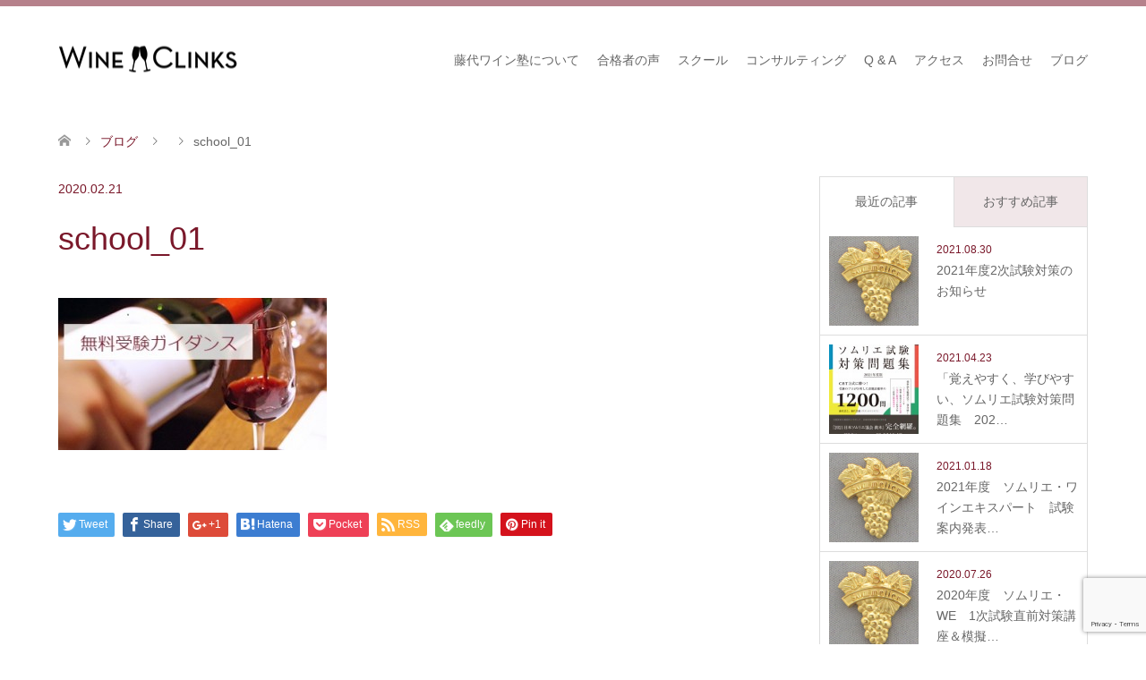

--- FILE ---
content_type: text/html; charset=UTF-8
request_url: https://wineclinks.com/school_01-2/
body_size: 52556
content:
<!DOCTYPE html>
<html lang="ja"
	prefix="og: https://ogp.me/ns#" >
<head>
<meta charset="UTF-8">
<!--[if IE]><meta http-equiv="X-UA-Compatible" content="IE=edge"><![endif]-->
<meta name="viewport" content="width=device-width">

<meta name="description" content="...">
<link rel="pingback" href="https://wineclinks.com/wp/xmlrpc.php">

		<!-- All in One SEO 4.1.5.3 -->
		<title>school_01 | ワインクリンクス | Wine Clinks</title>
		<meta name="robots" content="max-image-preview:large" />
		<meta name="google-site-verification" content="tRmLWvXrWpswbJBvIGfydWk8XKLa2o5q07SxXrI-qhQ" />
		<meta property="og:locale" content="ja_JP" />
		<meta property="og:site_name" content="ワインクリンクス |  Wine Clinks | 六本木から徒歩1分のワインスクール。ソムリエ資格からワインコンサルまで" />
		<meta property="og:type" content="article" />
		<meta property="og:title" content="school_01 | ワインクリンクス | Wine Clinks" />
		<meta property="article:published_time" content="2020-02-21T13:17:04+00:00" />
		<meta property="article:modified_time" content="2020-02-21T13:17:04+00:00" />
		<meta name="twitter:card" content="summary" />
		<meta name="twitter:domain" content="wineclinks.com" />
		<meta name="twitter:title" content="school_01 | ワインクリンクス | Wine Clinks" />
		<script type="application/ld+json" class="aioseo-schema">
			{"@context":"https:\/\/schema.org","@graph":[{"@type":"WebSite","@id":"https:\/\/wineclinks.com\/#website","url":"https:\/\/wineclinks.com\/","name":"\u30ef\u30a4\u30f3\u30af\u30ea\u30f3\u30af\u30b9 |  Wine Clinks","description":"\u516d\u672c\u6728\u304b\u3089\u5f92\u6b691\u5206\u306e\u30ef\u30a4\u30f3\u30b9\u30af\u30fc\u30eb\u3002\u30bd\u30e0\u30ea\u30a8\u8cc7\u683c\u304b\u3089\u30ef\u30a4\u30f3\u30b3\u30f3\u30b5\u30eb\u307e\u3067","inLanguage":"ja","publisher":{"@id":"https:\/\/wineclinks.com\/#organization"}},{"@type":"Organization","@id":"https:\/\/wineclinks.com\/#organization","name":"\u30ef\u30a4\u30f3\u30af\u30ea\u30f3\u30af\u30b9 |  Wine Clinks","url":"https:\/\/wineclinks.com\/"},{"@type":"BreadcrumbList","@id":"https:\/\/wineclinks.com\/school_01-2\/#breadcrumblist","itemListElement":[{"@type":"ListItem","@id":"https:\/\/wineclinks.com\/#listItem","position":1,"item":{"@type":"WebPage","@id":"https:\/\/wineclinks.com\/","name":"\u30db\u30fc\u30e0","description":"\u516d\u672c\u6728\u304b\u3089\u5f92\u6b691\u5206\u306e\u30ef\u30a4\u30f3\u30b9\u30af\u30fc\u30eb\u3002\u30bd\u30e0\u30ea\u30a8\u8cc7\u683c\u304b\u3089\u30ef\u30a4\u30f3\u30b3\u30f3\u30b5\u30eb\u307e\u3067","url":"https:\/\/wineclinks.com\/"},"nextItem":"https:\/\/wineclinks.com\/school_01-2\/#listItem"},{"@type":"ListItem","@id":"https:\/\/wineclinks.com\/school_01-2\/#listItem","position":2,"item":{"@type":"WebPage","@id":"https:\/\/wineclinks.com\/school_01-2\/","name":"school_01","url":"https:\/\/wineclinks.com\/school_01-2\/"},"previousItem":"https:\/\/wineclinks.com\/#listItem"}]},{"@type":"Person","@id":"https:\/\/wineclinks.com\/author\/admin\/#author","url":"https:\/\/wineclinks.com\/author\/admin\/","name":"admin","image":{"@type":"ImageObject","@id":"https:\/\/wineclinks.com\/school_01-2\/#authorImage","url":"https:\/\/secure.gravatar.com\/avatar\/0883864a6ac2b3f8df0afa6f76931b7f?s=96&d=mm&r=g","width":96,"height":96,"caption":"admin"}},{"@type":"ItemPage","@id":"https:\/\/wineclinks.com\/school_01-2\/#itempage","url":"https:\/\/wineclinks.com\/school_01-2\/","name":"school_01 | \u30ef\u30a4\u30f3\u30af\u30ea\u30f3\u30af\u30b9 | Wine Clinks","inLanguage":"ja","isPartOf":{"@id":"https:\/\/wineclinks.com\/#website"},"breadcrumb":{"@id":"https:\/\/wineclinks.com\/school_01-2\/#breadcrumblist"},"author":"https:\/\/wineclinks.com\/author\/admin\/#author","creator":"https:\/\/wineclinks.com\/author\/admin\/#author","datePublished":"2020-02-21T13:17:04+09:00","dateModified":"2020-02-21T13:17:04+09:00"}]}
		</script>
		<script type="text/javascript" >
			window.ga=window.ga||function(){(ga.q=ga.q||[]).push(arguments)};ga.l=+new Date;
			ga('create', "UA-56581330-1", 'auto');
			ga('send', 'pageview');
		</script>
		<script async src="https://www.google-analytics.com/analytics.js"></script>
		<!-- All in One SEO -->

<link rel='dns-prefetch' href='//www.google.com' />
<link rel='dns-prefetch' href='//s.w.org' />
<link rel="alternate" type="application/rss+xml" title="ワインクリンクス |  Wine Clinks &raquo; フィード" href="https://wineclinks.com/feed/" />
<link rel="alternate" type="application/rss+xml" title="ワインクリンクス |  Wine Clinks &raquo; コメントフィード" href="https://wineclinks.com/comments/feed/" />
<link rel="alternate" type="application/rss+xml" title="ワインクリンクス |  Wine Clinks &raquo; school_01 のコメントのフィード" href="https://wineclinks.com/feed/?attachment_id=7638" />
		<script type="text/javascript">
			window._wpemojiSettings = {"baseUrl":"https:\/\/s.w.org\/images\/core\/emoji\/12.0.0-1\/72x72\/","ext":".png","svgUrl":"https:\/\/s.w.org\/images\/core\/emoji\/12.0.0-1\/svg\/","svgExt":".svg","source":{"concatemoji":"https:\/\/wineclinks.com\/wp\/wp-includes\/js\/wp-emoji-release.min.js?ver=5.3.2"}};
			!function(e,a,t){var r,n,o,i,p=a.createElement("canvas"),s=p.getContext&&p.getContext("2d");function c(e,t){var a=String.fromCharCode;s.clearRect(0,0,p.width,p.height),s.fillText(a.apply(this,e),0,0);var r=p.toDataURL();return s.clearRect(0,0,p.width,p.height),s.fillText(a.apply(this,t),0,0),r===p.toDataURL()}function l(e){if(!s||!s.fillText)return!1;switch(s.textBaseline="top",s.font="600 32px Arial",e){case"flag":return!c([127987,65039,8205,9895,65039],[127987,65039,8203,9895,65039])&&(!c([55356,56826,55356,56819],[55356,56826,8203,55356,56819])&&!c([55356,57332,56128,56423,56128,56418,56128,56421,56128,56430,56128,56423,56128,56447],[55356,57332,8203,56128,56423,8203,56128,56418,8203,56128,56421,8203,56128,56430,8203,56128,56423,8203,56128,56447]));case"emoji":return!c([55357,56424,55356,57342,8205,55358,56605,8205,55357,56424,55356,57340],[55357,56424,55356,57342,8203,55358,56605,8203,55357,56424,55356,57340])}return!1}function d(e){var t=a.createElement("script");t.src=e,t.defer=t.type="text/javascript",a.getElementsByTagName("head")[0].appendChild(t)}for(i=Array("flag","emoji"),t.supports={everything:!0,everythingExceptFlag:!0},o=0;o<i.length;o++)t.supports[i[o]]=l(i[o]),t.supports.everything=t.supports.everything&&t.supports[i[o]],"flag"!==i[o]&&(t.supports.everythingExceptFlag=t.supports.everythingExceptFlag&&t.supports[i[o]]);t.supports.everythingExceptFlag=t.supports.everythingExceptFlag&&!t.supports.flag,t.DOMReady=!1,t.readyCallback=function(){t.DOMReady=!0},t.supports.everything||(n=function(){t.readyCallback()},a.addEventListener?(a.addEventListener("DOMContentLoaded",n,!1),e.addEventListener("load",n,!1)):(e.attachEvent("onload",n),a.attachEvent("onreadystatechange",function(){"complete"===a.readyState&&t.readyCallback()})),(r=t.source||{}).concatemoji?d(r.concatemoji):r.wpemoji&&r.twemoji&&(d(r.twemoji),d(r.wpemoji)))}(window,document,window._wpemojiSettings);
		</script>
		<style type="text/css">
img.wp-smiley,
img.emoji {
	display: inline !important;
	border: none !important;
	box-shadow: none !important;
	height: 1em !important;
	width: 1em !important;
	margin: 0 .07em !important;
	vertical-align: -0.1em !important;
	background: none !important;
	padding: 0 !important;
}
</style>
	<link rel='stylesheet' id='style-css'  href='https://wineclinks.com/wp/wp-content/themes/wineclinks/style.css?ver=1.4' type='text/css' media='all' />
<link rel='stylesheet' id='wp-block-library-css'  href='https://c0.wp.com/c/5.3.2/wp-includes/css/dist/block-library/style.min.css' type='text/css' media='all' />
<style id='wp-block-library-inline-css' type='text/css'>
.has-text-align-justify{text-align:justify;}
</style>
<link rel='stylesheet' id='contact-form-7-css'  href='https://wineclinks.com/wp/wp-content/plugins/contact-form-7/includes/css/styles.css?ver=5.1.6' type='text/css' media='all' />
<link rel='stylesheet' id='contact-form-7-confirm-css'  href='https://wineclinks.com/wp/wp-content/plugins/contact-form-7-add-confirm/includes/css/styles.css?ver=5.1' type='text/css' media='all' />
<link rel='stylesheet' id='accordioncssfree-css'  href='https://wineclinks.com/wp/wp-content/plugins/sp-faq/css/jquery.accordion.css?ver=3.3.3' type='text/css' media='all' />
<link rel='stylesheet' id='tcd-maps-css'  href='https://wineclinks.com/wp/wp-content/plugins/tcd-google-maps/admin.css?ver=5.3.2' type='text/css' media='all' />
<link rel='stylesheet' id='tablepress-default-css'  href='https://wineclinks.com/wp/wp-content/tablepress-combined.min.css?ver=10' type='text/css' media='all' />
<link rel='stylesheet' id='jetpack_css-css'  href='https://c0.wp.com/p/jetpack/8.2/css/jetpack.css' type='text/css' media='all' />
<script type='text/javascript' src='https://c0.wp.com/c/5.3.2/wp-includes/js/jquery/jquery.js'></script>
<script type='text/javascript' src='https://c0.wp.com/c/5.3.2/wp-includes/js/jquery/jquery-migrate.min.js'></script>
<script type='text/javascript' src='https://wineclinks.com/wp/wp-content/plugins/sp-faq/js/jquery.accordion.js?ver=3.3.3'></script>
<link rel='https://api.w.org/' href='https://wineclinks.com/wp-json/' />
<link rel='shortlink' href='https://wineclinks.com/?p=7638' />
<link rel="alternate" type="application/json+oembed" href="https://wineclinks.com/wp-json/oembed/1.0/embed?url=https%3A%2F%2Fwineclinks.com%2Fschool_01-2%2F" />
<link rel="alternate" type="text/xml+oembed" href="https://wineclinks.com/wp-json/oembed/1.0/embed?url=https%3A%2F%2Fwineclinks.com%2Fschool_01-2%2F&#038;format=xml" />
<!-- Favicon Rotator -->
<link rel="shortcut icon" href="https://wineclinks.com/wp/wp-content/uploads/2020/01/Favicon-01-16x16-1.png" />
<link rel="apple-touch-icon-precomposed" href="https://wineclinks.com/wp/wp-content/uploads/2020/01/Favicon-01-114x114-1.png" />
<!-- End Favicon Rotator -->

<link rel='dns-prefetch' href='//c0.wp.com'/>
<style type='text/css'>img#wpstats{display:none}</style>
<link rel="stylesheet" href="https://wineclinks.com/wp/wp-content/themes/wineclinks/css/design-plus.css?ver=1.4">
<link rel="stylesheet" href="https://wineclinks.com/wp/wp-content/themes/wineclinks/css/sns-botton.css?ver=1.4">
<link rel="stylesheet" href="https://wineclinks.com/wp/wp-content/themes/wineclinks/css/responsive.css?ver=1.4">
<link rel="stylesheet" href="https://wineclinks.com/wp/wp-content/themes/wineclinks/css/footer-bar.css?ver=1.4">

<script src="https://wineclinks.com/wp/wp-content/themes/wineclinks/js/jquery.easing.1.3.js?ver=1.4"></script>
<script src="https://wineclinks.com/wp/wp-content/themes/wineclinks/js/jscript.js?ver=1.4"></script>
<script src="https://wineclinks.com/wp/wp-content/themes/wineclinks/js/comment.js?ver=1.4"></script>
<script src="https://wineclinks.com/wp/wp-content/themes/wineclinks/js/header_fix.js?ver=1.4"></script>

<style type="text/css">
body, input, textarea { font-family: Arial, "ヒラギノ角ゴ ProN W3", "Hiragino Kaku Gothic ProN", "メイリオ", Meiryo, sans-serif; }
.rich_font { font-family: Arial, "ヒラギノ角ゴ ProN W3", "Hiragino Kaku Gothic ProN", "メイリオ", Meiryo, sans-serif; font-weight: normal; }

#header .logo { font-size:24px; }
.fix_top.header_fix #header .logo { font-size:20px; }
#footer_logo .logo { font-size:24px; }
#post_title { font-size:36px; }
body, .post_content { font-size:14px; }

@media screen and (max-width:991px) {
  #header .logo { font-size:18px; }
  .mobile_fix_top.header_fix #header .logo { font-size:18px; }
  #post_title { font-size:20px; }
  body, .post_content { font-size:14px; }
}


#site_wrap { display:none; }
#site_loader_overlay {
  background: #fff;
  opacity: 1;
  position: fixed;
  top: 0px;
  left: 0px;
  width: 100%;
  height: 100%;
  width: 100vw;
  height: 100vh;
  z-index: 99999;
}
#site_loader_animation {
  width: 100%;
  min-width: 160px;
  font-size: 16px;
  text-align: center;
  position: fixed;
  top: 50%;
  left: 0;
  opacity: 0;
  -ms-filter: "progid:DXImageTransform.Microsoft.Alpha(Opacity=0)";
  filter: alpha(opacity=0);
  -webkit-animation: loading-dots-fadein .5s linear forwards;
  -moz-animation: loading-dots-fadein .5s linear forwards;
  -o-animation: loading-dots-fadein .5s linear forwards;
  -ms-animation: loading-dots-fadein .5s linear forwards;
  animation: loading-dots-fadein .5s linear forwards;
}
#site_loader_animation i {
  width: .5em;
  height: .5em;
  display: inline-block;
  vertical-align: middle;
  background: #e0e0e0;
  -webkit-border-radius: 50%;
  border-radius: 50%;
  margin: 0 .25em;
  background: #B8858F;
  -webkit-animation: loading-dots-middle-dots .5s linear infinite;
  -moz-animation: loading-dots-middle-dots .5s linear infinite;
  -ms-animation: loading-dots-middle-dots .5s linear infinite;
  -o-animation: loading-dots-middle-dots .5s linear infinite;
  animation: loading-dots-middle-dots .5s linear infinite;
}
#site_loader_animation i:first-child {
  -webkit-animation: loading-dots-first-dot .5s infinite;
  -moz-animation: loading-dots-first-dot .5s linear infinite;
  -ms-animation: loading-dots-first-dot .5s linear infinite;
  -o-animation: loading-dots-first-dot .5s linear infinite;
  animation: loading-dots-first-dot .5s linear infinite;
  -ms-filter: "progid:DXImageTransform.Microsoft.Alpha(Opacity=0)";
  opacity: 0;
  filter: alpha(opacity=0);
  -webkit-transform: translate(-1em);
  -moz-transform: translate(-1em);
  -ms-transform: translate(-1em);
  -o-transform: translate(-1em);
  transform: translate(-1em);
}
#site_loader_animation i:last-child {
  -webkit-animation: loading-dots-last-dot .5s linear infinite;
  -moz-animation: loading-dots-last-dot .5s linear infinite;
  -ms-animation: loading-dots-last-dot .5s linear infinite;
  -o-animation: loading-dots-last-dot .5s linear infinite;
  animation: loading-dots-last-dot .5s linear infinite;
}
@-webkit-keyframes loading-dots-fadein{100%{opacity:1;-ms-filter:none;filter:none}}
@-moz-keyframes loading-dots-fadein{100%{opacity:1;-ms-filter:none;filter:none}}
@-o-keyframes loading-dots-fadein{100%{opacity:1;-ms-filter:none;filter:none}}
@keyframes loading-dots-fadein{100%{opacity:1;-ms-filter:none;filter:none}}
@-webkit-keyframes loading-dots-first-dot{100%{-webkit-transform:translate(1em);-moz-transform:translate(1em);-o-transform:translate(1em);-ms-transform:translate(1em);transform:translate(1em);opacity:1;-ms-filter:none;filter:none}}
@-moz-keyframes loading-dots-first-dot{100%{-webkit-transform:translate(1em);-moz-transform:translate(1em);-o-transform:translate(1em);-ms-transform:translate(1em);transform:translate(1em);opacity:1;-ms-filter:none;filter:none}}
@-o-keyframes loading-dots-first-dot{100%{-webkit-transform:translate(1em);-moz-transform:translate(1em);-o-transform:translate(1em);-ms-transform:translate(1em);transform:translate(1em);opacity:1;-ms-filter:none;filter:none}}
@keyframes loading-dots-first-dot{100%{-webkit-transform:translate(1em);-moz-transform:translate(1em);-o-transform:translate(1em);-ms-transform:translate(1em);transform:translate(1em);opacity:1;-ms-filter:none;filter:none}}
@-webkit-keyframes loading-dots-middle-dots{100%{-webkit-transform:translate(1em);-moz-transform:translate(1em);-o-transform:translate(1em);-ms-transform:translate(1em);transform:translate(1em)}}
@-moz-keyframes loading-dots-middle-dots{100%{-webkit-transform:translate(1em);-moz-transform:translate(1em);-o-transform:translate(1em);-ms-transform:translate(1em);transform:translate(1em)}}
@-o-keyframes loading-dots-middle-dots{100%{-webkit-transform:translate(1em);-moz-transform:translate(1em);-o-transform:translate(1em);-ms-transform:translate(1em);transform:translate(1em)}}
@keyframes loading-dots-middle-dots{100%{-webkit-transform:translate(1em);-moz-transform:translate(1em);-o-transform:translate(1em);-ms-transform:translate(1em);transform:translate(1em)}}
@-webkit-keyframes loading-dots-last-dot{100%{-webkit-transform:translate(2em);-moz-transform:translate(2em);-o-transform:translate(2em);-ms-transform:translate(2em);transform:translate(2em);opacity:0;-ms-filter:"progid:DXImageTransform.Microsoft.Alpha(Opacity=0)";filter:alpha(opacity=0)}}
@-moz-keyframes loading-dots-last-dot{100%{-webkit-transform:translate(2em);-moz-transform:translate(2em);-o-transform:translate(2em);-ms-transform:translate(2em);transform:translate(2em);opacity:0;-ms-filter:"progid:DXImageTransform.Microsoft.Alpha(Opacity=0)";filter:alpha(opacity=0)}}
@-o-keyframes loading-dots-last-dot{100%{-webkit-transform:translate(2em);-moz-transform:translate(2em);-o-transform:translate(2em);-ms-transform:translate(2em);transform:translate(2em);opacity:0;-ms-filter:"progid:DXImageTransform.Microsoft.Alpha(Opacity=0)";filter:alpha(opacity=0)}}
@keyframes loading-dots-last-dot{100%{-webkit-transform:translate(2em);-moz-transform:translate(2em);-o-transform:translate(2em);-ms-transform:translate(2em);transform:translate(2em);opacity:0;-ms-filter:"progid:DXImageTransform.Microsoft.Alpha(Opacity=0)";filter:alpha(opacity=0)}}


.image {
-webkit-transition: .5s;
-moz-transition: .5s;
-ms-transition: .5s;
transition: .5s;
}
.image img {
-webkit-backface-visibility: hidden;
backface-visibility: hidden;
-webkit-transition-property: opacity;
-webkit-transition: .5s;
-moz-transition-property: opacity;
-moz-transition: .5s;
-ms-transition-property: opacity;
-ms-transition: .5s;
-o-transition-property: opacity;
-o-transition: .5s;
transition-property: opacity;
transition: .5s;
}
.image:hover img, a:hover .image img {
opacity: 0.5;
}
.image:hover, a:hover .image {
background: #DBB6BC;
}

.headline_bg_l, .headline_bg, ul.meta .category span, .page_navi a:hover, .page_navi span.current, .page_navi p.back a:hover,
#post_pagination p, #post_pagination a:hover, #previous_next_post2 a:hover, .single-news #post_meta_top .date, .single-campaign #post_meta_top .date, ol#voice_list .info .voice_button a:hover, .voice_user .voice_name, .voice_course .course_button a, .side_headline, #footer_top,
#comment_header ul li a:hover, #comment_header ul li.comment_switch_active a, #comment_header #comment_closed p, #submit_comment
{ background-color:#B8858F; }

.page_navi a:hover, .page_navi span.current, #post_pagination p, #comment_header ul li.comment_switch_active a, #comment_header #comment_closed p, #guest_info input:focus, #comment_textarea textarea:focus
{ border-color:#B8858F; }

#comment_header ul li.comment_switch_active a:after, #comment_header #comment_closed p:after
{ border-color:#B8858F transparent transparent transparent; }

a:hover, #global_menu > ul > li > a:hover, #bread_crumb li a, #bread_crumb li.home a:hover:before, ul.meta .date, .footer_headline, .footer_widget a:hover,
#post_title, #previous_next_post a:hover, #previous_next_post a:hover:before, #previous_next_post a:hover:after,
#recent_news .info .date, .course_category .course_category_headline, .course_category .info .headline, ol#voice_list .info .voice_name, dl.interview dt, .voice_course .course_button a:hover, ol#staff_list .info .staff_name, .staff_info .staff_detail .staff_name, .staff_info .staff_detail .staff_social_link li a:hover:before,
.styled_post_list1 .date, .collapse_category_list li a:hover, .tcdw_course_list_widget .course_list li .image, .side_widget.tcdw_banner_list_widget .side_headline, ul.banner_list li .image,
#index_content1 .caption .headline, #index_course li .image, #index_news .date, #index_voice li .info .voice_name, #index_blog .headline, .table.pb_pricemenu td.menu, .side_widget .campaign_list .date, .side_widget .news_list .date, .side_widget .staff_list .staff_name, .side_widget .voice_list .voice_name
{ color:#7A182A; }

#footer_bottom, a.index_blog_button:hover, .widget_search #search-btn input:hover, .widget_search #searchsubmit:hover, .widget.google_search #searchsubmit:hover, #submit_comment:hover, #header_slider .slick-dots li button:hover, #header_slider .slick-dots li.slick-active button
{ background-color:#7A182A; }

.post_content a { color:#7A182A; }

#archive_wrapper, #related_post ol { background-color:rgba(184,133,143,0.15); }
#index_course li.noimage .image, .course_category .noimage .imagebox, .tcdw_course_list_widget .course_list li.noimage .image { background:rgba(184,133,143,0.3); }

#index_blog, #footer_widget, .course_categories li a.active, .course_categories li a:hover, .styled_post_list1_tabs li { background-color:rgba(164,98,110,0.15); }
#index_topics { background:rgba(164,98,110,0.8); }
#header { border-top-color:rgba(164,98,110,0.8); }

@media screen and (min-width:992px) {
  .fix_top.header_fix #header { background-color:rgba(164,98,110,1.0); }
  #global_menu ul ul a { background-color:#B8858F; }
  #global_menu ul ul a:hover { background-color:#7A182A; }
}
@media screen and (max-width:991px) {
  a.menu_button.active { background:rgba(164,98,110,0.8); };
  .mobile_fix_top.header_fix #header { background-color:rgba(164,98,110,1.0); }
  #global_menu { background-color:#B8858F; }
  #global_menu a:hover { background-color:#7A182A; }
}
@media screen and (max-width:991px) {
  .mobile_fix_top.header_fix #header { background-color:rgba(164,98,110,1.0); }
}

#header_slider { max-width: none; }

#global_menu > ul > li > a { padding: 0 10px; }
#global_menu { margin: 0 -10px 0 0; }

.wineclinks_logo {
    display: flex;
    justify-content: center;
    align-items: center;
    cursor: pointer;
    
    position: absolute;
    top: 33%;
    left: 36.7%;
}


ol#voice_list .info .voice_name { font-weight: 600; }

#index_content1 .box1 .caption .headline,
#index_content1 .box2 .caption .headline,
#index_content1 .box3 .caption .headline { font-size: 20px;}

@media screen and (max-width: 767px) {
.wineclinks_logo { top: 20%; left: 26.7%; width: 50% }

ol#voice_list .has_post_thumbnail .voice_name { font-size: small; }
#index_content1 .caption .headline { font-size: 18px !important; }

}

@media only screen and (max-width: 991px) {
#footer_social_link li:before { color: #fff; }
}
</style>

<style type="text/css"></style></head>
<body id="body" class="attachment attachment-template-default single single-attachment postid-7638 attachmentid-7638 attachment-jpeg fix_top mobile_fix_top">

<div id="site_loader_overlay">
 <div id="site_loader_animation">
  <i></i><i></i><i></i><i></i>
 </div>
</div>
<div id="site_wrap">

 <div id="header" class="clearfix">
  <div class="header_inner">
   <div id="header_logo">
    <div id="logo_image">
 <h1 class="logo">
  <a href="https://wineclinks.com/" title="ワインクリンクス |  Wine Clinks" data-label="ワインクリンクス |  Wine Clinks"><img class="h_logo" src="https://wineclinks.com/wp/wp-content/uploads/2020/02/pc_logo2.png?1768992667" alt="ワインクリンクス |  Wine Clinks" title="ワインクリンクス |  Wine Clinks" /></a>
 </h1>
</div>
<div id="logo_image_fixed">
 <p class="logo"><a href="https://wineclinks.com/" title="ワインクリンクス |  Wine Clinks"><img class="s_logo" src="https://wineclinks.com/wp/wp-content/uploads/2020/01/pc_logo_w.png?1768992667" alt="ワインクリンクス |  Wine Clinks" title="ワインクリンクス |  Wine Clinks" /></a></p>
</div>
   </div>

      <a href="#" class="menu_button"><span>menu</span></a>
   <div id="global_menu">
    <ul id="menu-%e3%82%b0%e3%83%ad%e3%83%bc%e3%83%90%e3%83%ab%e3%83%a1%e3%83%8b%e3%83%a5%e3%83%bc" class="menu"><li id="menu-item-92" class="menu-item menu-item-type-custom menu-item-object-custom menu-item-has-children menu-item-92"><a>藤代ワイン塾について</a>
<ul class="sub-menu">
	<li id="menu-item-96" class="menu-item menu-item-type-post_type menu-item-object-page menu-item-96"><a href="https://wineclinks.com/aboutus/">ごあいさつ</a></li>
	<li id="menu-item-108" class="menu-item menu-item-type-post_type menu-item-object-page menu-item-108"><a href="https://wineclinks.com/company-profile/">会社案内</a></li>
	<li id="menu-item-114" class="menu-item menu-item-type-post_type menu-item-object-page menu-item-114"><a href="https://wineclinks.com/profile/">プロフィール</a></li>
	<li id="menu-item-148" class="menu-item menu-item-type-post_type menu-item-object-page menu-item-148"><a href="https://wineclinks.com/why-wineclinks/">藤代ワイン塾のメリット</a></li>
	<li id="menu-item-101" class="menu-item menu-item-type-post_type menu-item-object-page menu-item-101"><a href="https://wineclinks.com/payment/">受講料のお支払について</a></li>
	<li id="menu-item-104" class="menu-item menu-item-type-post_type menu-item-object-page menu-item-104"><a href="https://wineclinks.com/cancel/">キャンセルについて</a></li>
</ul>
</li>
<li id="menu-item-192" class="menu-item menu-item-type-custom menu-item-object-custom menu-item-192"><a href="https://wineclinks.com/voice/">合格者の声</a></li>
<li id="menu-item-81" class="menu-item menu-item-type-custom menu-item-object-custom menu-item-has-children menu-item-81"><a>スクール</a>
<ul class="sub-menu">
	<li id="menu-item-8493" class="menu-item menu-item-type-post_type menu-item-object-page menu-item-8493"><a href="https://wineclinks.com/2026_roppongi/">2026年 ソムリエ・ワインエキスパート資格取得対策講座</a></li>
	<li id="menu-item-8492" class="menu-item menu-item-type-post_type menu-item-object-page menu-item-8492"><a href="https://wineclinks.com/2026_online_academy/">2026年 ソムリエ・ワインエキスパート オンライン講座</a></li>
</ul>
</li>
<li id="menu-item-121" class="menu-item menu-item-type-custom menu-item-object-custom menu-item-has-children menu-item-121"><a>コンサルティング</a>
<ul class="sub-menu">
	<li id="menu-item-122" class="menu-item menu-item-type-post_type menu-item-object-page menu-item-122"><a href="https://wineclinks.com/restaurant/">飲食店様へのご提案</a></li>
	<li id="menu-item-126" class="menu-item menu-item-type-post_type menu-item-object-page menu-item-126"><a href="https://wineclinks.com/liquor-store/">酒販店様へのご提案</a></li>
</ul>
</li>
<li id="menu-item-144" class="menu-item menu-item-type-post_type menu-item-object-page menu-item-144"><a href="https://wineclinks.com/qa/">Q &#038; A</a></li>
<li id="menu-item-130" class="menu-item menu-item-type-post_type menu-item-object-page menu-item-130"><a href="https://wineclinks.com/access/">アクセス</a></li>
<li id="menu-item-118" class="menu-item menu-item-type-post_type menu-item-object-page menu-item-118"><a href="https://wineclinks.com/application-form/">お問合せ</a></li>
<li id="menu-item-29" class="menu-item menu-item-type-post_type menu-item-object-page current_page_parent menu-item-29"><a href="https://wineclinks.com/blog/">ブログ</a></li>
</ul>   </div>
     </div>
 </div><!-- END #header -->

 <div id="main_contents" class="clearfix">


<div id="bread_crumb">
<ol itemscope itemtype="http://schema.org/BreadcrumbList">
<ul class="clearfix">
 <li itemprop="itemListElement" itemscope itemtype="http://schema.org/ListItem" class="home">
    <a itemprop="item" href="https://wineclinks.com/">
      <span itemprop="name">ホーム</span>
    </a>
    <meta itemprop="position" content="1" />  
 </li>

 <li itemprop="itemListElement" itemscope itemtype="http://schema.org/ListItem">
    <a itemprop="item" href="https://wineclinks.com/blog/">
      <span itemprop="name">ブログ</span>
    </a>
    <meta itemprop="position" content="2" />  
 </li>	
 <li itemprop="itemListElement" itemscope itemtype="http://schema.org/ListItem">
    	 
    <meta itemprop="position" content="2" />  
 </li>	
 <li itemprop="itemListElement" itemscope itemtype="http://schema.org/ListItem" class="last">
    <span itemprop="name">school_01</span>
    <meta itemprop="position" content="3" />
 </li>	

</ul>
</ol>
</div>

<div id="main_col" class="clearfix">

<div id="left_col">

 
 <div id="article">

  <ul id="post_meta_top" class="meta clearfix">
      <li class="date"><time class="entry-date updated" datetime="2020-02-21T22:17:04+09:00">2020.02.21</time></li>  </ul>

  <h2 id="post_title" class="rich_font">school_01</h2>

  
  
    
  <div class="post_content clearfix">
   <p class="attachment"><a href='https://wineclinks.com/wp/wp-content/uploads/2020/02/school_01.jpg'><img width="300" height="170" src="https://wineclinks.com/wp/wp-content/uploads/2020/02/school_01-300x170.jpg" class="attachment-medium size-medium" alt="" srcset="https://wineclinks.com/wp/wp-content/uploads/2020/02/school_01-300x170.jpg 300w, https://wineclinks.com/wp/wp-content/uploads/2020/02/school_01.jpg 370w" sizes="(max-width: 300px) 100vw, 300px" /></a></p>
     </div>

    <div class="single_share clearfix" id="single_share_bottom">
   <div class="share-type1 share-btm">
 
	<div class="sns mt10 mb45">
		<ul class="type1 clearfix">
			<li class="twitter">
				<a href="http://twitter.com/share?text=school_01&url=https%3A%2F%2Fwineclinks.com%2Fschool_01-2%2F&via=&tw_p=tweetbutton&related=" onclick="javascript:window.open(this.href, '', 'menubar=no,toolbar=no,resizable=yes,scrollbars=yes,height=400,width=600');return false;"><i class="icon-twitter"></i><span class="ttl">Tweet</span><span class="share-count"></span></a>
			</li>
			<li class="facebook">
				<a href="//www.facebook.com/sharer/sharer.php?u=https://wineclinks.com/school_01-2/&amp;t=school_01" class="facebook-btn-icon-link" target="blank" rel="nofollow"><i class="icon-facebook"></i><span class="ttl">Share</span><span class="share-count"></span></a>
			</li>
			<li class="googleplus">
				<a href="https://plus.google.com/share?url=https%3A%2F%2Fwineclinks.com%2Fschool_01-2%2F" onclick="javascript:window.open(this.href, '', 'menubar=no,toolbar=no,resizable=yes,scrollbars=yes,height=600,width=500');return false;"><i class="icon-google-plus"></i><span class="ttl">+1</span><span class="share-count"></span></a>
			</li>
			<li class="hatebu">
				<a href="http://b.hatena.ne.jp/add?mode=confirm&url=https%3A%2F%2Fwineclinks.com%2Fschool_01-2%2F" onclick="javascript:window.open(this.href, '', 'menubar=no,toolbar=no,resizable=yes,scrollbars=yes,height=400,width=510');return false;" ><i class="icon-hatebu"></i><span class="ttl">Hatena</span><span class="share-count"></span></a>
			</li>
			<li class="pocket">
				<a href="http://getpocket.com/edit?url=https%3A%2F%2Fwineclinks.com%2Fschool_01-2%2F&title=school_01" target="blank"><i class="icon-pocket"></i><span class="ttl">Pocket</span><span class="share-count"></span></a>
			</li>
			<li class="rss">
				<a href="https://wineclinks.com/feed/" target="blank"><i class="icon-rss"></i><span class="ttl">RSS</span></a>
			</li>
			<li class="feedly">
				<a href="http://feedly.com/index.html#subscription%2Ffeed%2Fhttps://wineclinks.com/feed/" target="blank"><i class="icon-feedly"></i><span class="ttl">feedly</span><span class="share-count"></span></a>
			</li>
			<li class="pinterest">
				<a rel="nofollow" target="_blank" href="https://www.pinterest.com/pin/create/button/?url=https%3A%2F%2Fwineclinks.com%2Fschool_01-2%2F&media=https://wineclinks.com/wp/wp-content/uploads/2020/02/school_01.jpg&description=school_01"><i class="icon-pinterest"></i><span class="ttl">Pin&nbsp;it</span></a>
			</li>
		</ul>
	</div>
</div>
  </div>
  
  
    <div id="previous_next_post" class="clearfix">
     </div>
  
 </div><!-- END #article -->

  
 
  
 

</div><!-- END #left_col -->


  <div id="side_col">
  <div class="widget side_widget clearfix styled_post_list1_widget" id="styled_post_list1_widget-3">
<input type="radio" id="styled_post_list1_widget-3-recent_post" name="styled_post_list1_widget-3-tab-radio" class="tab-radio tab-radio-recent_post" checked="checked" /><input type="radio" id="styled_post_list1_widget-3-recommend_post" name="styled_post_list1_widget-3-tab-radio" class="tab-radio tab-radio-recommend_post" />
<ol class="styled_post_list1_tabs">
 <li class="tab-label-recent_post"><label for="styled_post_list1_widget-3-recent_post">最近の記事</label></li>
 <li class="tab-label-recommend_post"><label for="styled_post_list1_widget-3-recommend_post">おすすめ記事</label></li>
</ol>
<ol class="styled_post_list1 tab-content-recent_post">
 <li class="clearfix">
  <a href="https://wineclinks.com/2021/08/30/20210830/">
   <div class="image">
    <img width="150" height="150" src="https://wineclinks.com/wp/wp-content/uploads/2020/03/new_sommelier-150x150.png" class="attachment-size1 size-size1 wp-post-image" alt="" srcset="https://wineclinks.com/wp/wp-content/uploads/2020/03/new_sommelier-150x150.png 150w, https://wineclinks.com/wp/wp-content/uploads/2020/03/new_sommelier-300x300.png 300w, https://wineclinks.com/wp/wp-content/uploads/2020/03/new_sommelier-200x200.png 200w" sizes="(max-width: 150px) 100vw, 150px" />  </div>
  <div class="info">
   <p class="date">2021.08.30</p>   <h4 class="title">2021年度2次試験対策のお知らせ</h4>
  </div>
 </a>
 </li>
 <li class="clearfix">
  <a href="https://wineclinks.com/2021/04/23/20210423/">
   <div class="image">
    <img width="150" height="150" src="https://wineclinks.com/wp/wp-content/uploads/2021/04/ソムリエ試験対策問題集2021帯-150x150.jpg" class="attachment-size1 size-size1 wp-post-image" alt="" srcset="https://wineclinks.com/wp/wp-content/uploads/2021/04/ソムリエ試験対策問題集2021帯-150x150.jpg 150w, https://wineclinks.com/wp/wp-content/uploads/2021/04/ソムリエ試験対策問題集2021帯-300x300.jpg 300w, https://wineclinks.com/wp/wp-content/uploads/2021/04/ソムリエ試験対策問題集2021帯-200x200.jpg 200w" sizes="(max-width: 150px) 100vw, 150px" />  </div>
  <div class="info">
   <p class="date">2021.04.23</p>   <h4 class="title">「覚えやすく、学びやすい、ソムリエ試験対策問題集　202…</h4>
  </div>
 </a>
 </li>
 <li class="clearfix">
  <a href="https://wineclinks.com/2021/01/18/2021_so_we_shikenannnai/">
   <div class="image">
    <img width="150" height="150" src="https://wineclinks.com/wp/wp-content/uploads/2020/03/new_sommelier-150x150.png" class="attachment-size1 size-size1 wp-post-image" alt="" srcset="https://wineclinks.com/wp/wp-content/uploads/2020/03/new_sommelier-150x150.png 150w, https://wineclinks.com/wp/wp-content/uploads/2020/03/new_sommelier-300x300.png 300w, https://wineclinks.com/wp/wp-content/uploads/2020/03/new_sommelier-200x200.png 200w" sizes="(max-width: 150px) 100vw, 150px" />  </div>
  <div class="info">
   <p class="date">2021.01.18</p>   <h4 class="title">2021年度　ソムリエ・ワインエキスパート　試験案内発表…</h4>
  </div>
 </a>
 </li>
 <li class="clearfix">
  <a href="https://wineclinks.com/2020/07/26/20200726/">
   <div class="image">
    <img width="150" height="150" src="https://wineclinks.com/wp/wp-content/uploads/2020/03/new_sommelier-150x150.png" class="attachment-size1 size-size1 wp-post-image" alt="" srcset="https://wineclinks.com/wp/wp-content/uploads/2020/03/new_sommelier-150x150.png 150w, https://wineclinks.com/wp/wp-content/uploads/2020/03/new_sommelier-300x300.png 300w, https://wineclinks.com/wp/wp-content/uploads/2020/03/new_sommelier-200x200.png 200w" sizes="(max-width: 150px) 100vw, 150px" />  </div>
  <div class="info">
   <p class="date">2020.07.26</p>   <h4 class="title">2020年度　ソムリエ・WE　1次試験直前対策講座＆模擬…</h4>
  </div>
 </a>
 </li>
 <li class="clearfix">
  <a href="https://wineclinks.com/2020/03/20/20200320/">
   <div class="image">
    <img width="150" height="150" src="https://wineclinks.com/wp/wp-content/uploads/2020/03/0101fd89037d508955ba0d1900f159073a4dc97208-150x150.jpg" class="attachment-size1 size-size1 wp-post-image" alt="" srcset="https://wineclinks.com/wp/wp-content/uploads/2020/03/0101fd89037d508955ba0d1900f159073a4dc97208-150x150.jpg 150w, https://wineclinks.com/wp/wp-content/uploads/2020/03/0101fd89037d508955ba0d1900f159073a4dc97208-300x300.jpg 300w, https://wineclinks.com/wp/wp-content/uploads/2020/03/0101fd89037d508955ba0d1900f159073a4dc97208-200x200.jpg 200w" sizes="(max-width: 150px) 100vw, 150px" />  </div>
  <div class="info">
   <p class="date">2020.03.20</p>   <h4 class="title">例の問題集が発売になりました!</h4>
  </div>
 </a>
 </li>
 <li class="clearfix">
  <a href="https://wineclinks.com/2020/03/03/20200303/">
   <div class="image">
    <img width="150" height="150" src="https://wineclinks.com/wp/wp-content/uploads/2020/03/new_sommelier-150x150.png" class="attachment-size1 size-size1 wp-post-image" alt="" srcset="https://wineclinks.com/wp/wp-content/uploads/2020/03/new_sommelier-150x150.png 150w, https://wineclinks.com/wp/wp-content/uploads/2020/03/new_sommelier-300x300.png 300w, https://wineclinks.com/wp/wp-content/uploads/2020/03/new_sommelier-200x200.png 200w" sizes="(max-width: 150px) 100vw, 150px" />  </div>
  <div class="info">
   <p class="date">2020.03.03</p>   <h4 class="title">2020年ソムリエ・ワインエキスパート　WEB出願開始！…</h4>
  </div>
 </a>
 </li>
</ol>
<ol class="styled_post_list1 tab-content-recommend_post">
 <li class="clearfix">
  <a href="https://wineclinks.com/2020/01/21/20200121-01/">
   <div class="image">
    <img width="150" height="150" src="https://wineclinks.com/wp/wp-content/uploads/2020/01/wine-school_001-150x150.jpg" class="attachment-size1 size-size1 wp-post-image" alt="" srcset="https://wineclinks.com/wp/wp-content/uploads/2020/01/wine-school_001-150x150.jpg 150w, https://wineclinks.com/wp/wp-content/uploads/2020/01/wine-school_001-300x300.jpg 300w, https://wineclinks.com/wp/wp-content/uploads/2020/01/wine-school_001-200x200.jpg 200w" sizes="(max-width: 150px) 100vw, 150px" />  </div>
  <div class="info">
   <p class="date">2020.01.21</p>   <h4 class="title">2020年度ソムリエ・ワインエキスパート試験　詳細発表！…</h4>
  </div>
 </a>
 </li>
</ol>
</div>
<div class="widget side_widget clearfix tcdw_voice_list_widget" id="tcdw_voice_list_widget-5">
<h3 class="side_headline"><span>合格者の声    <a class="archive_link" href="https://wineclinks.com/voice/">一覧ページ</a>
  </span></h3>

<ol class="voice_list">
      <li class="clearfix">
      <a href="https://wineclinks.com/success_story2024_hinasakaki/" title="榊　陽菜さん　2024年度ソムリエ合格">
                <div class="image">
        <img width="200" height="200" src="https://wineclinks.com/wp/wp-content/uploads/2025/02/Image-13-002-200x200.jpg" class="attachment-size6 size-size6 wp-post-image" alt="" srcset="https://wineclinks.com/wp/wp-content/uploads/2025/02/Image-13-002-200x200.jpg 200w, https://wineclinks.com/wp/wp-content/uploads/2025/02/Image-13-002-300x300.jpg 300w, https://wineclinks.com/wp/wp-content/uploads/2025/02/Image-13-002-150x150.jpg 150w, https://wineclinks.com/wp/wp-content/uploads/2025/02/Image-13-002.jpg 322w" sizes="(max-width: 200px) 100vw, 200px" />        </div>
                <div class="voice_info">
        <h4 class="voice_name">榊　陽菜さん　2024年度ソムリエ合格<!--span>()</span--></h4>
                </div>
      </a>
      </li>
         <li class="clearfix">
      <a href="https://wineclinks.com/success_report2024_akihayashi#new_tab" title="林　亜紀さん　2024年ワイン・エキスパート　合格">
                <div class="image">
        <img width="200" height="200" src="https://wineclinks.com/wp/wp-content/uploads/2025/01/林亜紀さん-200x200.jpg" class="attachment-size6 size-size6 wp-post-image" alt="" srcset="https://wineclinks.com/wp/wp-content/uploads/2025/01/林亜紀さん-200x200.jpg 200w, https://wineclinks.com/wp/wp-content/uploads/2025/01/林亜紀さん-150x150.jpg 150w, https://wineclinks.com/wp/wp-content/uploads/2025/01/林亜紀さん-300x300.jpg 300w" sizes="(max-width: 200px) 100vw, 200px" />        </div>
                <div class="voice_info">
        <h4 class="voice_name">林　亜紀さん　2024年度ワイン・エキスパート合格<!--span>()</span--></h4>
                </div>
      </a>
      </li>
         <li class="clearfix">
      <a href="https://wineclinks.com/success_story2024_yurikonakamura" title="中村　有梨子さん　2024年度ソムリエ合格">
                <div class="image">
        <img width="200" height="200" src="https://wineclinks.com/wp/wp-content/uploads/2025/01/中村さん１-200x200.jpeg" class="attachment-size6 size-size6 wp-post-image" alt="" srcset="https://wineclinks.com/wp/wp-content/uploads/2025/01/中村さん１-200x200.jpeg 200w, https://wineclinks.com/wp/wp-content/uploads/2025/01/中村さん１-150x150.jpeg 150w, https://wineclinks.com/wp/wp-content/uploads/2025/01/中村さん１-300x300.jpeg 300w" sizes="(max-width: 200px) 100vw, 200px" />        </div>
                <div class="voice_info">
        <h4 class="voice_name">中村　有梨子さん　2024年度ソムリエ合格<!--span>()</span--></h4>
                </div>
      </a>
      </li>
         <li class="clearfix">
      <a href="https://wineclinks.com/success_report2023_hayashhi/" title="林　雄次　さん　2023年度　ワイン・エキスパート合格">
                <div class="image">
        <img width="200" height="200" src="https://wineclinks.com/wp/wp-content/uploads/2024/06/林さん-200x200.jpg" class="attachment-size6 size-size6 wp-post-image" alt="" srcset="https://wineclinks.com/wp/wp-content/uploads/2024/06/林さん-200x200.jpg 200w, https://wineclinks.com/wp/wp-content/uploads/2024/06/林さん-150x150.jpg 150w, https://wineclinks.com/wp/wp-content/uploads/2024/06/林さん-300x300.jpg 300w" sizes="(max-width: 200px) 100vw, 200px" />        </div>
                <div class="voice_info">
        <h4 class="voice_name">「資格ソムリエ」林　雄次さん<!--span>()</span--></h4>
                </div>
      </a>
      </li>
         <li class="clearfix">
      <a href="https://wineclinks.com/2022_successvoice_so002/" title="N.M.さん　2022年度　ソムリエ合格">
                <div class="image">
        <img width="200" height="200" src="https://wineclinks.com/wp/wp-content/uploads/2020/03/new_sommelier-200x200.png" class="attachment-size6 size-size6 wp-post-image" alt="" srcset="https://wineclinks.com/wp/wp-content/uploads/2020/03/new_sommelier-200x200.png 200w, https://wineclinks.com/wp/wp-content/uploads/2020/03/new_sommelier-150x150.png 150w, https://wineclinks.com/wp/wp-content/uploads/2020/03/new_sommelier-300x300.png 300w" sizes="(max-width: 200px) 100vw, 200px" />        </div>
                <div class="voice_info">
        <h4 class="voice_name">客室乗務員　N.M.さん<!--span>()</span--></h4>
                </div>
      </a>
      </li>
         <li class="clearfix">
      <a href="https://wineclinks.com/2023_successvoice_so001/" title="平野　鉄夫　さん　2022ソムリエ合格">
                <div class="image">
        <img width="200" height="200" src="https://wineclinks.com/wp/wp-content/uploads/2023/01/6E59D07B-88BB-4117-9746-D0FCA8D4FF45-002-200x200.jpeg" class="attachment-size6 size-size6 wp-post-image" alt="" srcset="https://wineclinks.com/wp/wp-content/uploads/2023/01/6E59D07B-88BB-4117-9746-D0FCA8D4FF45-002-200x200.jpeg 200w, https://wineclinks.com/wp/wp-content/uploads/2023/01/6E59D07B-88BB-4117-9746-D0FCA8D4FF45-002-150x150.jpeg 150w, https://wineclinks.com/wp/wp-content/uploads/2023/01/6E59D07B-88BB-4117-9746-D0FCA8D4FF45-002-300x300.jpeg 300w" sizes="(max-width: 200px) 100vw, 200px" />        </div>
                <div class="voice_info">
        <h4 class="voice_name">平野 鉄夫 さん 2022ソムリエ合格 <!--span>()</span--></h4>
                </div>
      </a>
      </li>
   </ol>
</div>
<div class="widget side_widget clearfix tcdw_news_list_widget" id="tcdw_news_list_widget-4">
<h3 class="side_headline"><span>最新のお知らせ    <a class="archive_link" href="https://wineclinks.com/news/">一覧ページ</a>
  </span></h3>

<ol class="news_list">
      <li>
      <a href="https://wineclinks.com/news/wineset_base_2024/" title="2024年 ソムリエ・WE 2次試験対策ハーフワイン／厳選リキュールセット／論述対策テキスト">
        <div class="image">
        <img src="https://wineclinks.com/wp/wp-content/themes/wineclinks/img/common/no_image4.gif" alt="" />        </div>
                <p class="date">2024.08.09</p>
                <h4 class="title">2024年 ソムリエ・WE 2次試験対策ハーフワイン／厳…</h4>
      </a>
      </li>
         <li>
      <a href="https://wineclinks.com/news/2023%e3%80%80%e3%82%bd%e3%83%a0%e3%83%aa%e3%82%a8%e8%ab%96%e8%bf%b0%e5%af%be%e7%ad%96%e3%83%86%e3%82%ad%e3%82%b9%e3%83%88%e3%80%90%e5%8d%b3%e6%97%a5%e7%99%ba%e9%80%81%e5%8f%af%e8%83%bd%e3%80%91/" title="2023　ソムリエ論述対策テキスト【即日発送可能】">
        <div class="image">
        <img src="https://wineclinks.com/wp/wp-content/themes/wineclinks/img/common/no_image4.gif" alt="" />        </div>
                <p class="date">2023.08.29</p>
                <h4 class="title">2023　ソムリエ論述対策テキスト【即日発送可能】</h4>
      </a>
      </li>
         <li>
      <a href="https://wineclinks.com/news/error_20230709/" title="【正誤表】「覚えやすく、学びやすい、ソムリエ試験対策問題集 2023年度版」2023/7/9更新">
        <div class="image">
        <img src="https://wineclinks.com/wp/wp-content/themes/wineclinks/img/common/no_image4.gif" alt="" />        </div>
                <p class="date">2023.07.09</p>
                <h4 class="title">【正誤表】「覚えやすく、学びやすい、ソムリエ試験対策問題…</h4>
      </a>
      </li>
         <li>
      <a href="https://wineclinks.com/news/2023err/" title="「覚えやすく、学びやすい、ソムリエ試験対策問題集 2023年度版」【正誤表】">
        <div class="image">
        <img src="https://wineclinks.com/wp/wp-content/themes/wineclinks/img/common/no_image4.gif" alt="" />        </div>
                <p class="date">2023.05.12</p>
                <h4 class="title">「覚えやすく、学びやすい、ソムリエ試験対策問題集 202…</h4>
      </a>
      </li>
   </ol>
</div>
<div class="widget side_widget clearfix tcdw_campaign_list_widget" id="tcdw_campaign_list_widget-4">
<h3 class="side_headline"><span>最新のキャンペーン    <a class="archive_link" href="https://wineclinks.com/campaign/">一覧ページ</a>
  </span></h3>

<ol class="campaign_list">
登録されている記事はございません。<li class="no_post"></li></ol>
</div>
<div class="widget side_widget clearfix widget_archive" id="archives-2">
<h3 class="side_headline"><span>アーカイブ</span></h3>		<ul>
				<li><a href='https://wineclinks.com/2021/08/'>2021年8月</a></li>
	<li><a href='https://wineclinks.com/2021/04/'>2021年4月</a></li>
	<li><a href='https://wineclinks.com/2021/01/'>2021年1月</a></li>
	<li><a href='https://wineclinks.com/2020/07/'>2020年7月</a></li>
	<li><a href='https://wineclinks.com/2020/03/'>2020年3月</a></li>
	<li><a href='https://wineclinks.com/2020/02/'>2020年2月</a></li>
	<li><a href='https://wineclinks.com/2020/01/'>2020年1月</a></li>
	<li><a href='https://wineclinks.com/2019/11/'>2019年11月</a></li>
		</ul>
			</div>
 </div>
 

</div><!-- END #main_col -->


 </div><!-- END #main_contents -->

   
 <div id="footer_top">
  <div class="footer_inner">

   <!-- footer logo -->
   <div id="footer_logo">
    <div class="logo_area">
 <p class="logo"><a href="https://wineclinks.com/" title="ワインクリンクス |  Wine Clinks"><img class="f_logo" src="https://wineclinks.com/wp/wp-content/uploads/2020/01/f_logo.png?1768992667" alt="ワインクリンクス |  Wine Clinks" title="ワインクリンクス |  Wine Clinks" /></a></p>
</div>
   </div>

      <p id="footer_address">
    <span class="mr10">ワインクリンクス 六本木スクール</span>    東京都港区六本木 6-1-12 21六本木ビル    <span class="ml10">03-5330-0399 or 090-2323-3387 &amp; FAX:03-5330-0399</span>   </p>
   
      <!-- social button -->
   <ul class="clearfix" id="footer_social_link">
        <li class="twitter"><a href="https://twitter.com/wine_clinks" target="_blank">Twitter</a></li>
            <li class="facebook"><a href="https://www.facebook.com/wineclinks" target="_blank">Facebook</a></li>
               </ul>
   
  </div><!-- END #footer_top_inner -->
 </div><!-- END #footer_top -->

 <div id="footer_bottom">
  <div class="footer_inner">

   <p id="copyright"><span>Copyright </span>&copy; <a href="https://wineclinks.com/">ワインクリンクス |  Wine Clinks</a>. All Rights Reserved.</p>

   <div id="return_top">
    <a href="#body"><span>PAGE TOP</span></a>
   </div><!-- END #return_top -->

  </div><!-- END #footer_bottom_inner -->
 </div><!-- END #footer_bottom -->


</div><!-- #site_wrap -->

<script>


jQuery(document).ready(function($){


  function after_load() {
    $('#site_loader_animation').delay(300).fadeOut(600);
    $('#site_loader_overlay').delay(600).fadeOut(900);
    $('#site_wrap').css('display', 'block');

    $(window).trigger('resize');
  }

  $(window).load(function () {
    after_load();
  });

  setTimeout(function(){
    if( $('#site_loader_overlay').not(':animated').is(':visible') ) {
      after_load();
    }
  }, 3000);


});
</script>



<script type='text/javascript' src='https://c0.wp.com/c/5.3.2/wp-includes/js/comment-reply.min.js'></script>
<script type='text/javascript'>
/* <![CDATA[ */
var wpcf7 = {"apiSettings":{"root":"https:\/\/wineclinks.com\/wp-json\/contact-form-7\/v1","namespace":"contact-form-7\/v1"}};
/* ]]> */
</script>
<script type='text/javascript' src='https://wineclinks.com/wp/wp-content/plugins/contact-form-7/includes/js/scripts.js?ver=5.1.6'></script>
<script type='text/javascript' src='https://c0.wp.com/c/5.3.2/wp-includes/js/jquery/jquery.form.min.js'></script>
<script type='text/javascript' src='https://wineclinks.com/wp/wp-content/plugins/contact-form-7-add-confirm/includes/js/scripts.js?ver=5.1'></script>
<script type='text/javascript' src='https://www.google.com/recaptcha/api.js?render=6LdSCWweAAAAAMrQz-QoBADXPwbtD7ncJW19sB8A&#038;ver=3.0'></script>
<script type='text/javascript' src='https://wineclinks.com/wp/wp-content/plugins/page-links-to/dist/new-tab.js?ver=3.3.1'></script>
<script type='text/javascript' src='https://c0.wp.com/c/5.3.2/wp-includes/js/wp-embed.min.js'></script>
<script type="text/javascript">
( function( grecaptcha, sitekey, actions ) {

	var wpcf7recaptcha = {

		execute: function( action ) {
			grecaptcha.execute(
				sitekey,
				{ action: action }
			).then( function( token ) {
				var forms = document.getElementsByTagName( 'form' );

				for ( var i = 0; i < forms.length; i++ ) {
					var fields = forms[ i ].getElementsByTagName( 'input' );

					for ( var j = 0; j < fields.length; j++ ) {
						var field = fields[ j ];

						if ( 'g-recaptcha-response' === field.getAttribute( 'name' ) ) {
							field.setAttribute( 'value', token );
							break;
						}
					}
				}
			} );
		},

		executeOnHomepage: function() {
			wpcf7recaptcha.execute( actions[ 'homepage' ] );
		},

		executeOnContactform: function() {
			wpcf7recaptcha.execute( actions[ 'contactform' ] );
		},

	};

	grecaptcha.ready(
		wpcf7recaptcha.executeOnHomepage
	);

	document.addEventListener( 'change',
		wpcf7recaptcha.executeOnContactform, false
	);

	document.addEventListener( 'wpcf7submit',
		wpcf7recaptcha.executeOnHomepage, false
	);

} )(
	grecaptcha,
	'6LdSCWweAAAAAMrQz-QoBADXPwbtD7ncJW19sB8A',
	{"homepage":"homepage","contactform":"contactform"}
);
</script>
<script type='text/javascript' src='https://stats.wp.com/e-202604.js' async='async' defer='defer'></script>
<script type='text/javascript'>
	_stq = window._stq || [];
	_stq.push([ 'view', {v:'ext',j:'1:8.2',blog:'172570208',post:'7638',tz:'9',srv:'wineclinks.com'} ]);
	_stq.push([ 'clickTrackerInit', '172570208', '7638' ]);
</script>
</body>
</html>


--- FILE ---
content_type: text/html; charset=utf-8
request_url: https://www.google.com/recaptcha/api2/anchor?ar=1&k=6LdSCWweAAAAAMrQz-QoBADXPwbtD7ncJW19sB8A&co=aHR0cHM6Ly93aW5lY2xpbmtzLmNvbTo0NDM.&hl=en&v=PoyoqOPhxBO7pBk68S4YbpHZ&size=invisible&anchor-ms=20000&execute-ms=30000&cb=co6xdrh7u44v
body_size: 48660
content:
<!DOCTYPE HTML><html dir="ltr" lang="en"><head><meta http-equiv="Content-Type" content="text/html; charset=UTF-8">
<meta http-equiv="X-UA-Compatible" content="IE=edge">
<title>reCAPTCHA</title>
<style type="text/css">
/* cyrillic-ext */
@font-face {
  font-family: 'Roboto';
  font-style: normal;
  font-weight: 400;
  font-stretch: 100%;
  src: url(//fonts.gstatic.com/s/roboto/v48/KFO7CnqEu92Fr1ME7kSn66aGLdTylUAMa3GUBHMdazTgWw.woff2) format('woff2');
  unicode-range: U+0460-052F, U+1C80-1C8A, U+20B4, U+2DE0-2DFF, U+A640-A69F, U+FE2E-FE2F;
}
/* cyrillic */
@font-face {
  font-family: 'Roboto';
  font-style: normal;
  font-weight: 400;
  font-stretch: 100%;
  src: url(//fonts.gstatic.com/s/roboto/v48/KFO7CnqEu92Fr1ME7kSn66aGLdTylUAMa3iUBHMdazTgWw.woff2) format('woff2');
  unicode-range: U+0301, U+0400-045F, U+0490-0491, U+04B0-04B1, U+2116;
}
/* greek-ext */
@font-face {
  font-family: 'Roboto';
  font-style: normal;
  font-weight: 400;
  font-stretch: 100%;
  src: url(//fonts.gstatic.com/s/roboto/v48/KFO7CnqEu92Fr1ME7kSn66aGLdTylUAMa3CUBHMdazTgWw.woff2) format('woff2');
  unicode-range: U+1F00-1FFF;
}
/* greek */
@font-face {
  font-family: 'Roboto';
  font-style: normal;
  font-weight: 400;
  font-stretch: 100%;
  src: url(//fonts.gstatic.com/s/roboto/v48/KFO7CnqEu92Fr1ME7kSn66aGLdTylUAMa3-UBHMdazTgWw.woff2) format('woff2');
  unicode-range: U+0370-0377, U+037A-037F, U+0384-038A, U+038C, U+038E-03A1, U+03A3-03FF;
}
/* math */
@font-face {
  font-family: 'Roboto';
  font-style: normal;
  font-weight: 400;
  font-stretch: 100%;
  src: url(//fonts.gstatic.com/s/roboto/v48/KFO7CnqEu92Fr1ME7kSn66aGLdTylUAMawCUBHMdazTgWw.woff2) format('woff2');
  unicode-range: U+0302-0303, U+0305, U+0307-0308, U+0310, U+0312, U+0315, U+031A, U+0326-0327, U+032C, U+032F-0330, U+0332-0333, U+0338, U+033A, U+0346, U+034D, U+0391-03A1, U+03A3-03A9, U+03B1-03C9, U+03D1, U+03D5-03D6, U+03F0-03F1, U+03F4-03F5, U+2016-2017, U+2034-2038, U+203C, U+2040, U+2043, U+2047, U+2050, U+2057, U+205F, U+2070-2071, U+2074-208E, U+2090-209C, U+20D0-20DC, U+20E1, U+20E5-20EF, U+2100-2112, U+2114-2115, U+2117-2121, U+2123-214F, U+2190, U+2192, U+2194-21AE, U+21B0-21E5, U+21F1-21F2, U+21F4-2211, U+2213-2214, U+2216-22FF, U+2308-230B, U+2310, U+2319, U+231C-2321, U+2336-237A, U+237C, U+2395, U+239B-23B7, U+23D0, U+23DC-23E1, U+2474-2475, U+25AF, U+25B3, U+25B7, U+25BD, U+25C1, U+25CA, U+25CC, U+25FB, U+266D-266F, U+27C0-27FF, U+2900-2AFF, U+2B0E-2B11, U+2B30-2B4C, U+2BFE, U+3030, U+FF5B, U+FF5D, U+1D400-1D7FF, U+1EE00-1EEFF;
}
/* symbols */
@font-face {
  font-family: 'Roboto';
  font-style: normal;
  font-weight: 400;
  font-stretch: 100%;
  src: url(//fonts.gstatic.com/s/roboto/v48/KFO7CnqEu92Fr1ME7kSn66aGLdTylUAMaxKUBHMdazTgWw.woff2) format('woff2');
  unicode-range: U+0001-000C, U+000E-001F, U+007F-009F, U+20DD-20E0, U+20E2-20E4, U+2150-218F, U+2190, U+2192, U+2194-2199, U+21AF, U+21E6-21F0, U+21F3, U+2218-2219, U+2299, U+22C4-22C6, U+2300-243F, U+2440-244A, U+2460-24FF, U+25A0-27BF, U+2800-28FF, U+2921-2922, U+2981, U+29BF, U+29EB, U+2B00-2BFF, U+4DC0-4DFF, U+FFF9-FFFB, U+10140-1018E, U+10190-1019C, U+101A0, U+101D0-101FD, U+102E0-102FB, U+10E60-10E7E, U+1D2C0-1D2D3, U+1D2E0-1D37F, U+1F000-1F0FF, U+1F100-1F1AD, U+1F1E6-1F1FF, U+1F30D-1F30F, U+1F315, U+1F31C, U+1F31E, U+1F320-1F32C, U+1F336, U+1F378, U+1F37D, U+1F382, U+1F393-1F39F, U+1F3A7-1F3A8, U+1F3AC-1F3AF, U+1F3C2, U+1F3C4-1F3C6, U+1F3CA-1F3CE, U+1F3D4-1F3E0, U+1F3ED, U+1F3F1-1F3F3, U+1F3F5-1F3F7, U+1F408, U+1F415, U+1F41F, U+1F426, U+1F43F, U+1F441-1F442, U+1F444, U+1F446-1F449, U+1F44C-1F44E, U+1F453, U+1F46A, U+1F47D, U+1F4A3, U+1F4B0, U+1F4B3, U+1F4B9, U+1F4BB, U+1F4BF, U+1F4C8-1F4CB, U+1F4D6, U+1F4DA, U+1F4DF, U+1F4E3-1F4E6, U+1F4EA-1F4ED, U+1F4F7, U+1F4F9-1F4FB, U+1F4FD-1F4FE, U+1F503, U+1F507-1F50B, U+1F50D, U+1F512-1F513, U+1F53E-1F54A, U+1F54F-1F5FA, U+1F610, U+1F650-1F67F, U+1F687, U+1F68D, U+1F691, U+1F694, U+1F698, U+1F6AD, U+1F6B2, U+1F6B9-1F6BA, U+1F6BC, U+1F6C6-1F6CF, U+1F6D3-1F6D7, U+1F6E0-1F6EA, U+1F6F0-1F6F3, U+1F6F7-1F6FC, U+1F700-1F7FF, U+1F800-1F80B, U+1F810-1F847, U+1F850-1F859, U+1F860-1F887, U+1F890-1F8AD, U+1F8B0-1F8BB, U+1F8C0-1F8C1, U+1F900-1F90B, U+1F93B, U+1F946, U+1F984, U+1F996, U+1F9E9, U+1FA00-1FA6F, U+1FA70-1FA7C, U+1FA80-1FA89, U+1FA8F-1FAC6, U+1FACE-1FADC, U+1FADF-1FAE9, U+1FAF0-1FAF8, U+1FB00-1FBFF;
}
/* vietnamese */
@font-face {
  font-family: 'Roboto';
  font-style: normal;
  font-weight: 400;
  font-stretch: 100%;
  src: url(//fonts.gstatic.com/s/roboto/v48/KFO7CnqEu92Fr1ME7kSn66aGLdTylUAMa3OUBHMdazTgWw.woff2) format('woff2');
  unicode-range: U+0102-0103, U+0110-0111, U+0128-0129, U+0168-0169, U+01A0-01A1, U+01AF-01B0, U+0300-0301, U+0303-0304, U+0308-0309, U+0323, U+0329, U+1EA0-1EF9, U+20AB;
}
/* latin-ext */
@font-face {
  font-family: 'Roboto';
  font-style: normal;
  font-weight: 400;
  font-stretch: 100%;
  src: url(//fonts.gstatic.com/s/roboto/v48/KFO7CnqEu92Fr1ME7kSn66aGLdTylUAMa3KUBHMdazTgWw.woff2) format('woff2');
  unicode-range: U+0100-02BA, U+02BD-02C5, U+02C7-02CC, U+02CE-02D7, U+02DD-02FF, U+0304, U+0308, U+0329, U+1D00-1DBF, U+1E00-1E9F, U+1EF2-1EFF, U+2020, U+20A0-20AB, U+20AD-20C0, U+2113, U+2C60-2C7F, U+A720-A7FF;
}
/* latin */
@font-face {
  font-family: 'Roboto';
  font-style: normal;
  font-weight: 400;
  font-stretch: 100%;
  src: url(//fonts.gstatic.com/s/roboto/v48/KFO7CnqEu92Fr1ME7kSn66aGLdTylUAMa3yUBHMdazQ.woff2) format('woff2');
  unicode-range: U+0000-00FF, U+0131, U+0152-0153, U+02BB-02BC, U+02C6, U+02DA, U+02DC, U+0304, U+0308, U+0329, U+2000-206F, U+20AC, U+2122, U+2191, U+2193, U+2212, U+2215, U+FEFF, U+FFFD;
}
/* cyrillic-ext */
@font-face {
  font-family: 'Roboto';
  font-style: normal;
  font-weight: 500;
  font-stretch: 100%;
  src: url(//fonts.gstatic.com/s/roboto/v48/KFO7CnqEu92Fr1ME7kSn66aGLdTylUAMa3GUBHMdazTgWw.woff2) format('woff2');
  unicode-range: U+0460-052F, U+1C80-1C8A, U+20B4, U+2DE0-2DFF, U+A640-A69F, U+FE2E-FE2F;
}
/* cyrillic */
@font-face {
  font-family: 'Roboto';
  font-style: normal;
  font-weight: 500;
  font-stretch: 100%;
  src: url(//fonts.gstatic.com/s/roboto/v48/KFO7CnqEu92Fr1ME7kSn66aGLdTylUAMa3iUBHMdazTgWw.woff2) format('woff2');
  unicode-range: U+0301, U+0400-045F, U+0490-0491, U+04B0-04B1, U+2116;
}
/* greek-ext */
@font-face {
  font-family: 'Roboto';
  font-style: normal;
  font-weight: 500;
  font-stretch: 100%;
  src: url(//fonts.gstatic.com/s/roboto/v48/KFO7CnqEu92Fr1ME7kSn66aGLdTylUAMa3CUBHMdazTgWw.woff2) format('woff2');
  unicode-range: U+1F00-1FFF;
}
/* greek */
@font-face {
  font-family: 'Roboto';
  font-style: normal;
  font-weight: 500;
  font-stretch: 100%;
  src: url(//fonts.gstatic.com/s/roboto/v48/KFO7CnqEu92Fr1ME7kSn66aGLdTylUAMa3-UBHMdazTgWw.woff2) format('woff2');
  unicode-range: U+0370-0377, U+037A-037F, U+0384-038A, U+038C, U+038E-03A1, U+03A3-03FF;
}
/* math */
@font-face {
  font-family: 'Roboto';
  font-style: normal;
  font-weight: 500;
  font-stretch: 100%;
  src: url(//fonts.gstatic.com/s/roboto/v48/KFO7CnqEu92Fr1ME7kSn66aGLdTylUAMawCUBHMdazTgWw.woff2) format('woff2');
  unicode-range: U+0302-0303, U+0305, U+0307-0308, U+0310, U+0312, U+0315, U+031A, U+0326-0327, U+032C, U+032F-0330, U+0332-0333, U+0338, U+033A, U+0346, U+034D, U+0391-03A1, U+03A3-03A9, U+03B1-03C9, U+03D1, U+03D5-03D6, U+03F0-03F1, U+03F4-03F5, U+2016-2017, U+2034-2038, U+203C, U+2040, U+2043, U+2047, U+2050, U+2057, U+205F, U+2070-2071, U+2074-208E, U+2090-209C, U+20D0-20DC, U+20E1, U+20E5-20EF, U+2100-2112, U+2114-2115, U+2117-2121, U+2123-214F, U+2190, U+2192, U+2194-21AE, U+21B0-21E5, U+21F1-21F2, U+21F4-2211, U+2213-2214, U+2216-22FF, U+2308-230B, U+2310, U+2319, U+231C-2321, U+2336-237A, U+237C, U+2395, U+239B-23B7, U+23D0, U+23DC-23E1, U+2474-2475, U+25AF, U+25B3, U+25B7, U+25BD, U+25C1, U+25CA, U+25CC, U+25FB, U+266D-266F, U+27C0-27FF, U+2900-2AFF, U+2B0E-2B11, U+2B30-2B4C, U+2BFE, U+3030, U+FF5B, U+FF5D, U+1D400-1D7FF, U+1EE00-1EEFF;
}
/* symbols */
@font-face {
  font-family: 'Roboto';
  font-style: normal;
  font-weight: 500;
  font-stretch: 100%;
  src: url(//fonts.gstatic.com/s/roboto/v48/KFO7CnqEu92Fr1ME7kSn66aGLdTylUAMaxKUBHMdazTgWw.woff2) format('woff2');
  unicode-range: U+0001-000C, U+000E-001F, U+007F-009F, U+20DD-20E0, U+20E2-20E4, U+2150-218F, U+2190, U+2192, U+2194-2199, U+21AF, U+21E6-21F0, U+21F3, U+2218-2219, U+2299, U+22C4-22C6, U+2300-243F, U+2440-244A, U+2460-24FF, U+25A0-27BF, U+2800-28FF, U+2921-2922, U+2981, U+29BF, U+29EB, U+2B00-2BFF, U+4DC0-4DFF, U+FFF9-FFFB, U+10140-1018E, U+10190-1019C, U+101A0, U+101D0-101FD, U+102E0-102FB, U+10E60-10E7E, U+1D2C0-1D2D3, U+1D2E0-1D37F, U+1F000-1F0FF, U+1F100-1F1AD, U+1F1E6-1F1FF, U+1F30D-1F30F, U+1F315, U+1F31C, U+1F31E, U+1F320-1F32C, U+1F336, U+1F378, U+1F37D, U+1F382, U+1F393-1F39F, U+1F3A7-1F3A8, U+1F3AC-1F3AF, U+1F3C2, U+1F3C4-1F3C6, U+1F3CA-1F3CE, U+1F3D4-1F3E0, U+1F3ED, U+1F3F1-1F3F3, U+1F3F5-1F3F7, U+1F408, U+1F415, U+1F41F, U+1F426, U+1F43F, U+1F441-1F442, U+1F444, U+1F446-1F449, U+1F44C-1F44E, U+1F453, U+1F46A, U+1F47D, U+1F4A3, U+1F4B0, U+1F4B3, U+1F4B9, U+1F4BB, U+1F4BF, U+1F4C8-1F4CB, U+1F4D6, U+1F4DA, U+1F4DF, U+1F4E3-1F4E6, U+1F4EA-1F4ED, U+1F4F7, U+1F4F9-1F4FB, U+1F4FD-1F4FE, U+1F503, U+1F507-1F50B, U+1F50D, U+1F512-1F513, U+1F53E-1F54A, U+1F54F-1F5FA, U+1F610, U+1F650-1F67F, U+1F687, U+1F68D, U+1F691, U+1F694, U+1F698, U+1F6AD, U+1F6B2, U+1F6B9-1F6BA, U+1F6BC, U+1F6C6-1F6CF, U+1F6D3-1F6D7, U+1F6E0-1F6EA, U+1F6F0-1F6F3, U+1F6F7-1F6FC, U+1F700-1F7FF, U+1F800-1F80B, U+1F810-1F847, U+1F850-1F859, U+1F860-1F887, U+1F890-1F8AD, U+1F8B0-1F8BB, U+1F8C0-1F8C1, U+1F900-1F90B, U+1F93B, U+1F946, U+1F984, U+1F996, U+1F9E9, U+1FA00-1FA6F, U+1FA70-1FA7C, U+1FA80-1FA89, U+1FA8F-1FAC6, U+1FACE-1FADC, U+1FADF-1FAE9, U+1FAF0-1FAF8, U+1FB00-1FBFF;
}
/* vietnamese */
@font-face {
  font-family: 'Roboto';
  font-style: normal;
  font-weight: 500;
  font-stretch: 100%;
  src: url(//fonts.gstatic.com/s/roboto/v48/KFO7CnqEu92Fr1ME7kSn66aGLdTylUAMa3OUBHMdazTgWw.woff2) format('woff2');
  unicode-range: U+0102-0103, U+0110-0111, U+0128-0129, U+0168-0169, U+01A0-01A1, U+01AF-01B0, U+0300-0301, U+0303-0304, U+0308-0309, U+0323, U+0329, U+1EA0-1EF9, U+20AB;
}
/* latin-ext */
@font-face {
  font-family: 'Roboto';
  font-style: normal;
  font-weight: 500;
  font-stretch: 100%;
  src: url(//fonts.gstatic.com/s/roboto/v48/KFO7CnqEu92Fr1ME7kSn66aGLdTylUAMa3KUBHMdazTgWw.woff2) format('woff2');
  unicode-range: U+0100-02BA, U+02BD-02C5, U+02C7-02CC, U+02CE-02D7, U+02DD-02FF, U+0304, U+0308, U+0329, U+1D00-1DBF, U+1E00-1E9F, U+1EF2-1EFF, U+2020, U+20A0-20AB, U+20AD-20C0, U+2113, U+2C60-2C7F, U+A720-A7FF;
}
/* latin */
@font-face {
  font-family: 'Roboto';
  font-style: normal;
  font-weight: 500;
  font-stretch: 100%;
  src: url(//fonts.gstatic.com/s/roboto/v48/KFO7CnqEu92Fr1ME7kSn66aGLdTylUAMa3yUBHMdazQ.woff2) format('woff2');
  unicode-range: U+0000-00FF, U+0131, U+0152-0153, U+02BB-02BC, U+02C6, U+02DA, U+02DC, U+0304, U+0308, U+0329, U+2000-206F, U+20AC, U+2122, U+2191, U+2193, U+2212, U+2215, U+FEFF, U+FFFD;
}
/* cyrillic-ext */
@font-face {
  font-family: 'Roboto';
  font-style: normal;
  font-weight: 900;
  font-stretch: 100%;
  src: url(//fonts.gstatic.com/s/roboto/v48/KFO7CnqEu92Fr1ME7kSn66aGLdTylUAMa3GUBHMdazTgWw.woff2) format('woff2');
  unicode-range: U+0460-052F, U+1C80-1C8A, U+20B4, U+2DE0-2DFF, U+A640-A69F, U+FE2E-FE2F;
}
/* cyrillic */
@font-face {
  font-family: 'Roboto';
  font-style: normal;
  font-weight: 900;
  font-stretch: 100%;
  src: url(//fonts.gstatic.com/s/roboto/v48/KFO7CnqEu92Fr1ME7kSn66aGLdTylUAMa3iUBHMdazTgWw.woff2) format('woff2');
  unicode-range: U+0301, U+0400-045F, U+0490-0491, U+04B0-04B1, U+2116;
}
/* greek-ext */
@font-face {
  font-family: 'Roboto';
  font-style: normal;
  font-weight: 900;
  font-stretch: 100%;
  src: url(//fonts.gstatic.com/s/roboto/v48/KFO7CnqEu92Fr1ME7kSn66aGLdTylUAMa3CUBHMdazTgWw.woff2) format('woff2');
  unicode-range: U+1F00-1FFF;
}
/* greek */
@font-face {
  font-family: 'Roboto';
  font-style: normal;
  font-weight: 900;
  font-stretch: 100%;
  src: url(//fonts.gstatic.com/s/roboto/v48/KFO7CnqEu92Fr1ME7kSn66aGLdTylUAMa3-UBHMdazTgWw.woff2) format('woff2');
  unicode-range: U+0370-0377, U+037A-037F, U+0384-038A, U+038C, U+038E-03A1, U+03A3-03FF;
}
/* math */
@font-face {
  font-family: 'Roboto';
  font-style: normal;
  font-weight: 900;
  font-stretch: 100%;
  src: url(//fonts.gstatic.com/s/roboto/v48/KFO7CnqEu92Fr1ME7kSn66aGLdTylUAMawCUBHMdazTgWw.woff2) format('woff2');
  unicode-range: U+0302-0303, U+0305, U+0307-0308, U+0310, U+0312, U+0315, U+031A, U+0326-0327, U+032C, U+032F-0330, U+0332-0333, U+0338, U+033A, U+0346, U+034D, U+0391-03A1, U+03A3-03A9, U+03B1-03C9, U+03D1, U+03D5-03D6, U+03F0-03F1, U+03F4-03F5, U+2016-2017, U+2034-2038, U+203C, U+2040, U+2043, U+2047, U+2050, U+2057, U+205F, U+2070-2071, U+2074-208E, U+2090-209C, U+20D0-20DC, U+20E1, U+20E5-20EF, U+2100-2112, U+2114-2115, U+2117-2121, U+2123-214F, U+2190, U+2192, U+2194-21AE, U+21B0-21E5, U+21F1-21F2, U+21F4-2211, U+2213-2214, U+2216-22FF, U+2308-230B, U+2310, U+2319, U+231C-2321, U+2336-237A, U+237C, U+2395, U+239B-23B7, U+23D0, U+23DC-23E1, U+2474-2475, U+25AF, U+25B3, U+25B7, U+25BD, U+25C1, U+25CA, U+25CC, U+25FB, U+266D-266F, U+27C0-27FF, U+2900-2AFF, U+2B0E-2B11, U+2B30-2B4C, U+2BFE, U+3030, U+FF5B, U+FF5D, U+1D400-1D7FF, U+1EE00-1EEFF;
}
/* symbols */
@font-face {
  font-family: 'Roboto';
  font-style: normal;
  font-weight: 900;
  font-stretch: 100%;
  src: url(//fonts.gstatic.com/s/roboto/v48/KFO7CnqEu92Fr1ME7kSn66aGLdTylUAMaxKUBHMdazTgWw.woff2) format('woff2');
  unicode-range: U+0001-000C, U+000E-001F, U+007F-009F, U+20DD-20E0, U+20E2-20E4, U+2150-218F, U+2190, U+2192, U+2194-2199, U+21AF, U+21E6-21F0, U+21F3, U+2218-2219, U+2299, U+22C4-22C6, U+2300-243F, U+2440-244A, U+2460-24FF, U+25A0-27BF, U+2800-28FF, U+2921-2922, U+2981, U+29BF, U+29EB, U+2B00-2BFF, U+4DC0-4DFF, U+FFF9-FFFB, U+10140-1018E, U+10190-1019C, U+101A0, U+101D0-101FD, U+102E0-102FB, U+10E60-10E7E, U+1D2C0-1D2D3, U+1D2E0-1D37F, U+1F000-1F0FF, U+1F100-1F1AD, U+1F1E6-1F1FF, U+1F30D-1F30F, U+1F315, U+1F31C, U+1F31E, U+1F320-1F32C, U+1F336, U+1F378, U+1F37D, U+1F382, U+1F393-1F39F, U+1F3A7-1F3A8, U+1F3AC-1F3AF, U+1F3C2, U+1F3C4-1F3C6, U+1F3CA-1F3CE, U+1F3D4-1F3E0, U+1F3ED, U+1F3F1-1F3F3, U+1F3F5-1F3F7, U+1F408, U+1F415, U+1F41F, U+1F426, U+1F43F, U+1F441-1F442, U+1F444, U+1F446-1F449, U+1F44C-1F44E, U+1F453, U+1F46A, U+1F47D, U+1F4A3, U+1F4B0, U+1F4B3, U+1F4B9, U+1F4BB, U+1F4BF, U+1F4C8-1F4CB, U+1F4D6, U+1F4DA, U+1F4DF, U+1F4E3-1F4E6, U+1F4EA-1F4ED, U+1F4F7, U+1F4F9-1F4FB, U+1F4FD-1F4FE, U+1F503, U+1F507-1F50B, U+1F50D, U+1F512-1F513, U+1F53E-1F54A, U+1F54F-1F5FA, U+1F610, U+1F650-1F67F, U+1F687, U+1F68D, U+1F691, U+1F694, U+1F698, U+1F6AD, U+1F6B2, U+1F6B9-1F6BA, U+1F6BC, U+1F6C6-1F6CF, U+1F6D3-1F6D7, U+1F6E0-1F6EA, U+1F6F0-1F6F3, U+1F6F7-1F6FC, U+1F700-1F7FF, U+1F800-1F80B, U+1F810-1F847, U+1F850-1F859, U+1F860-1F887, U+1F890-1F8AD, U+1F8B0-1F8BB, U+1F8C0-1F8C1, U+1F900-1F90B, U+1F93B, U+1F946, U+1F984, U+1F996, U+1F9E9, U+1FA00-1FA6F, U+1FA70-1FA7C, U+1FA80-1FA89, U+1FA8F-1FAC6, U+1FACE-1FADC, U+1FADF-1FAE9, U+1FAF0-1FAF8, U+1FB00-1FBFF;
}
/* vietnamese */
@font-face {
  font-family: 'Roboto';
  font-style: normal;
  font-weight: 900;
  font-stretch: 100%;
  src: url(//fonts.gstatic.com/s/roboto/v48/KFO7CnqEu92Fr1ME7kSn66aGLdTylUAMa3OUBHMdazTgWw.woff2) format('woff2');
  unicode-range: U+0102-0103, U+0110-0111, U+0128-0129, U+0168-0169, U+01A0-01A1, U+01AF-01B0, U+0300-0301, U+0303-0304, U+0308-0309, U+0323, U+0329, U+1EA0-1EF9, U+20AB;
}
/* latin-ext */
@font-face {
  font-family: 'Roboto';
  font-style: normal;
  font-weight: 900;
  font-stretch: 100%;
  src: url(//fonts.gstatic.com/s/roboto/v48/KFO7CnqEu92Fr1ME7kSn66aGLdTylUAMa3KUBHMdazTgWw.woff2) format('woff2');
  unicode-range: U+0100-02BA, U+02BD-02C5, U+02C7-02CC, U+02CE-02D7, U+02DD-02FF, U+0304, U+0308, U+0329, U+1D00-1DBF, U+1E00-1E9F, U+1EF2-1EFF, U+2020, U+20A0-20AB, U+20AD-20C0, U+2113, U+2C60-2C7F, U+A720-A7FF;
}
/* latin */
@font-face {
  font-family: 'Roboto';
  font-style: normal;
  font-weight: 900;
  font-stretch: 100%;
  src: url(//fonts.gstatic.com/s/roboto/v48/KFO7CnqEu92Fr1ME7kSn66aGLdTylUAMa3yUBHMdazQ.woff2) format('woff2');
  unicode-range: U+0000-00FF, U+0131, U+0152-0153, U+02BB-02BC, U+02C6, U+02DA, U+02DC, U+0304, U+0308, U+0329, U+2000-206F, U+20AC, U+2122, U+2191, U+2193, U+2212, U+2215, U+FEFF, U+FFFD;
}

</style>
<link rel="stylesheet" type="text/css" href="https://www.gstatic.com/recaptcha/releases/PoyoqOPhxBO7pBk68S4YbpHZ/styles__ltr.css">
<script nonce="1YQZ1wGvC4YPw_R-29uj5g" type="text/javascript">window['__recaptcha_api'] = 'https://www.google.com/recaptcha/api2/';</script>
<script type="text/javascript" src="https://www.gstatic.com/recaptcha/releases/PoyoqOPhxBO7pBk68S4YbpHZ/recaptcha__en.js" nonce="1YQZ1wGvC4YPw_R-29uj5g">
      
    </script></head>
<body><div id="rc-anchor-alert" class="rc-anchor-alert"></div>
<input type="hidden" id="recaptcha-token" value="[base64]">
<script type="text/javascript" nonce="1YQZ1wGvC4YPw_R-29uj5g">
      recaptcha.anchor.Main.init("[\x22ainput\x22,[\x22bgdata\x22,\x22\x22,\[base64]/[base64]/[base64]/[base64]/[base64]/[base64]/KGcoTywyNTMsTy5PKSxVRyhPLEMpKTpnKE8sMjUzLEMpLE8pKSxsKSksTykpfSxieT1mdW5jdGlvbihDLE8sdSxsKXtmb3IobD0odT1SKEMpLDApO08+MDtPLS0pbD1sPDw4fFooQyk7ZyhDLHUsbCl9LFVHPWZ1bmN0aW9uKEMsTyl7Qy5pLmxlbmd0aD4xMDQ/[base64]/[base64]/[base64]/[base64]/[base64]/[base64]/[base64]\\u003d\x22,\[base64]\\u003d\\u003d\x22,\x22wrN4H8Khwp/CrhMcQ8O/w7EzwrvDnQbCmsOWLcKlE8OpKU/DsT/CssOKw7zCqQQwecOtw4LCl8O2MV/DusOrwrY5wpjDlsOvKMOSw6jCtcKXwqXCrMO3w57Cq8OHXMOSw6/[base64]/[base64]/CqFhZa8K9I8O/UsKhGsOvw6jCgF/CtcKkYnUCwqpzC8O2FW0TP8KZM8O1w4rDt8Kmw4HCoMOyF8KQfgJBw6jCsMKZw6hswpDDh3LCgsOtwpvCt1nCpgTDtFwaw4XCr0VSw5nCsRzDkXh7wqfDg2nDnMOYZF/CncO3woxja8K5GHArEsKuw759w53DvMKJw5jCgSEBb8O0w7TDlcKJwqx3woAxVMKRc1XDr1XDuMKXwp/CicKAwpZVwoDDsG/CsBzCiMK+w5BdfnFIVmHCln7CtQPCscKpworDucORDsORVMOzwpkyK8KLwoBgw4tlwpBzwqh6K8Ofw4DCkjHCoMKXcWcSNcKFwobDggdNwpNlccKTEsOhRSzCkUdMMEPCiw5/w4Y/UcKuA8Kyw4zDqX3CuBLDpMKrfcOfwrDCtUXCqEzCoHDCtypKLMKcwr/CjCAFwqFPw4bCrUdQCFwqFD0BwpzDswHDlcOHWjfCucOeSDxWwqItwp5awp9wwpTDvEwZw4LDvgHCj8OSDlvCoBE5wqjChDshJ1TCrxEwYMOAUkbCkE8Rw4rDusKgwrIDZX/CgUMbMsKaC8O/woDDshTCqGTDr8O4VMK0w7TChcOrw5tFBQ/DhcK0WsKxw5pfNMONw6UGwqrCi8K+EMKPw5UFw5slb8O/TlDCo8OWwo9Tw5zCgsKew6nDl8OLAxXDjsKFLwvCtWvDsRHCocKLw44BW8OHV2BsBSlWEmcLw7HChzIIw4jDvEzDuMO8wr83w7zCmXY9AwHDim81J33Cm3Y5w4dFGR/[base64]/DmEVHw5kdIQbDk8K/[base64]/CrMK0BcKKw7xxOsKOw61KasOnw6QiY1ggw65SwovCpcK4w63Dv8OlQDoXfMOXw7/ClUTCncOwVMKZwpvDicOBw5/ChhrDmsOMwrlpLcOzBnYwE8OPBGDDvl4TeMO7GMKDwr5JLsOSwr/[base64]/wpjDk8OzT8KdRcOSXFhjwpLDiMKVw5DCtMOFwpVYw7vCscOSYRh1FsK2KcOhHWE+wqDDs8OfEcODThkHw63CiEHCs0RND8KWeQ97woDCs8KNw4jDkWRewrs/worDmVbCpw3Cg8OiwoHClQNsasKRwpzCiCrCnTNsw4JMwrzDn8OCMilsw5wlwqzDs8OKw71ZO2LDr8KZA8O7AcKLEGo2Zg4wJMOtw5oZNg3Cq8OqbcKlZsKQwpbCl8OPwrZREcKKLcK0AWEIX8K7XsKGNsO6w6xTO8K/wqTDqMOZZG/DkQDDqsORJMKHwqNBw43CicOtwrnCpcKKWknDnMOKO3PDosKQw5bCocKgY0HDoMKeNcKHwp0VwojCp8K9QQXCrltCRMKWw53DvTzCtD1fb2bCs8O3XUTCrUrCqsOpDAwvFmHDohvClsKRZAnDtk/DmcOzV8ODw70pw7rDhMOOwqV4w7bDsSNowozClzbCojvDucO0w4tZQTbCl8OHw77CpzfCtMO/GMOdwo4NG8OHAkrDosKEwo7DtHvDnEFGwphdCFESNFABwqcSwpPCrU9/McKaw6xaX8K9w4fCiMOYwqDCtwMTw7syw7RTw5RWQmfDgg0BfMKqw4nDgyXDozdbC2HCvcOxMsOAw6XCnivCjElpwp8jwofDkGrDvRPCjMKFIMOYwpBuKB/Cm8KxJ8KHdMOVVMOmVcKpNMK1w7jDtkJUw4gOZ2kaw5MMwr4TaX5/GMOQJsOCw7PCh8K5FlPDrwUNTWPDrR7Cq0rCucKDY8KLd3rDnQ5hT8Kwwr/DvMK3w4IYVQZjwrQ6VwzCgnRLw4xZwrdQwovCr13DpMOcwpnDmXPCvGliwqrDhMKmP8OETGjCv8KrwrYmwrvCiVUMUcKENMKbwqo0w7oIwrdgAcKQRhcdwrzDrsKEw6/[base64]/DhMKUw71Yw4fDvUcnK8KAw7AtKRHDjiNBwr3Cn8OaJ8KkZ8Kww6o8HMOCw5HDqsKrw7xRYMK/[base64]/[base64]/[base64]/[base64]/dcKsUsO+w51VAD7Ch3UnFE1uw7vCrsKaw5Q2SMK/Jz5kDwEnUsOBeSAJFcOcfcOdEl48T8Kqw53CuMOywqvCmcKObSDDrsKgwrjDgw8Aw5x1wq3Dpj/DgFbDpcOmw43CpnIlBkkMw4hEKk/DplnCu0FYC2pRK8KycMKFwonCmWA2bCDCv8Kpw4rDpnLDo8Odw6zCiwIUwpdxJ8OTMAoNdcOeY8Khw7nChTXDpWI7BjbCqcK2Azh8X0A/[base64]/ChMK7wrLDncOtJsKHwoZkw6vChsOYwoYzwrrDqnXCvx3DqElLwqzDhDvDryM3TcOwYsO3w4AOw5vDmMOpE8KeFAYubcOxw6rCq8Opw5DCr8OCwo3Cv8OSZsKAcR3CnUjDqsOwwrzCicOew5TCkMKRCsOww5whCmZodn/DqcOhFcOvwrxowqUXw6vDhcKbw4gawr/DnMOFV8Ofw5hOw6o4DMOHUxvCrVDCpmNvw4jCocKkHg/ChUwbEjTClcOQTsOQwpkKw5PDmcKuBgBKfsOfHlgxbcOccCfDnz1sw5rCjXJvwp7Di0/CvyYrwrECwqrCpsKiwqjCiUkCRsOOU8K7bDpXdivDjhzCpMKHwpnCqjdowo/[base64]/CjTvDnwvDg0Vrw4AAacOfwrs6w6ItNnXCkcObVMKiw6/DngTDol5Mw6HDimnDv1LDuMONw6jCqGhKfG7DhMOSwr1iwrVzDMKDOknCvcKaw7TDlxwKM3zDm8Ogw7t4HEbCp8OZwppHw6jDiMO7U11LZcKTw51rwrLDp8O2CMKOw7/[base64]/Do2XDqMOrRy3CuApIwqNbw5XCocKwOW5ewqQbw7XCojnDglLDtAvCucOBZ13CpUEtZ2cXw6U5w4fDh8O4IzIHw5NlYkoGOXE7EmHDuMK1wqDCqkvDi3oXKxlUw7bDnkHDk1/CoMKhHQTDqcKDfUbCpsK8F24dAyYrHCtAZ1HDvzQKwqpdwoNWC8KmdMOCwozDixMRNcOGYk3CicKIwrXDg8O7wpLDl8OYw7nDlTrCrsK8EMOHw7UXwoHCtzDCi3nDhw0Gw51pEsOeVm/Cn8Knw7pEdcKdNHrCjzQew4jDi8OBfMKuwpkxJcOlwrtWfcOAw7NgBMKHJ8K5QSZvwpXDpSHDqMOXIcKtwqjCgcOkwq1Dw7jCnmjCr8Otw4DCmH/DtMKKwpZqw6DDqhRDwqZQPHrDm8KywqLCvQswUMOgBMKHGgM+D2DDksOfw4DCscKzwr57wp7DmsOYbGEuwr7CmUbCgcKmwpZ6FsKswqvDi8KLNyrDpsKAR1zCnDUrwo3CuCYIw6dqwo0mwo0kw6LDucOnIcOvw4FcZjEsfsO9wp8Rw5RKJhl5L1HDlHDCizJ/[base64]/CoMOWbDg6w7lhZwvCvMO4wpHDpWXDisKgwrN9w7TDmsOhEsKVw4UTw4PDscO5Z8K1FMOcwp/CvQHChsO7UsKuw45yw7UFIsOkwoUDwpwDwrvDh0rDnijDvT5MT8KNasKeCMK6w7xSQUYuCcKbbm7CkQh5CMKPw6ZmJD4VwqvDsEHDnsK5YMOewo/DhXXDvcO+wq7DiXIKwoLCv3vDqcO5w5JhTMKRLcOXw67Ctm1iCMKew7sDEcKGw48Kwp0/L2pSwojCtMOcwok6UsOQwonCtylcS8Ozw4t2JcKow6JSB8OmwrzCgWrCgMOBfcOWLwLDvj8Xw6rCm0HDtEcdw7x8FCptaGVmw7tKbD0sw6/Djy9JJsKcb8KqD1BrDUHDmMKKw7wQwq/Dr15DwoPCihMoJsKZR8OjSA/CkDDDt8KVO8Ktwo/Dj8OgDcKdTMOpFRgbw61uwprCsCpQbMOfwq40wqfCjsKSHw7DvsOKwrNkKFjCmAd5wqLDkXXDvsOePsO1VcOSa8OlIhnDmQULEsKscMOLwrnCnkJNFsKewrZ0Il/CjMObwqLCgMOSEhR8wozCi1HDpAQZw6MCw65qw6vCtzgywp0gwq9Gw7LCmcKswrNhFl18Mi40QX/[base64]/Di8Okw4IMOTxowrBwKcORwr7Cn21QWxpAwrUoCG7Cr8KtwoVYwrEGwo/DocKTw5Q/wo9bwp3DqcKHw4zCu0jDs8O4cSxrIkJUwoZ4wpB7U8Orw47DjVVGEg7Dm8KHwpZiwrAIRsK1w6VSTHDCh112wrg1w5TCsnTDnwMVw5LDrzPCv2DCuMKaw4h7OQ08w7Q+LsO7YsOaw6XCsGrDoA/CsW3Dg8Ktw7LDkcKOcMOVIMOZw59EwrgwLH5uRcOKDsOZwo1MXHB+PHQdZMOvG0hnTSDDssKhwqMAwrsqCyfDosOnXMO7DsKkw7jDicKrFidKw7HDqFV0wqocBcK8U8OzwrLCvkDDrMOuLMKhw7JCRQ7CoMOewrlYwpIcwr/Cj8KORcOtbjAOdMKNw67CtMORwoMwVMOnw47Cu8KpbF5md8Kew4YcwrINUMO9w5gkw6kvQ8Oow4kFwqtDAcOBwq0fw5rDsgjDnVLCv8Klw4IgwqPDnQjDtlF8YcKMw7VGwq/ChcKYw7jDmkjDo8KPw697ZwvCu8Ojw6DDhXHDr8OiwqHDrwbCicK7VMOFYWAUHF/[base64]/DoXHChsOdw6gSGTdWCcOlw4bChn41w4HDscKkVknClMOXMcOVwrAuwrvCv1Q+VGgYB2DDinJmI8KOwoYJw4crwrJKw7bDr8Ocw45PDQwbHsK4w6x5f8KYI8OsBBrDnmsDw4/Cl3fDtMKtck3DvsO9wqbCilU4wpjCpcKVS8K4woXDn0AKBFfCsMKHw4bDrMKrfA9/fhgZQ8Ktw7LCgcKQw7/[base64]/Dr8OTCMKew6fDqgF5c2rCn0UIwr9uw5HCuzxwXBkwwqTDsSpBKCcnUsONP8Oiwoo9w7TDllvDm0BRwqzDtxNwwpbCgBkjG8OvwpNkw4nDu8Oiw4rChsKmFcOawpTDol8dwoJmw6peKMK5GMKmwpgPYsOFwqspwrQgG8Ouw44WQjnCicOQwpI/[base64]/CsO9CBBiw75ew49SwqPCjmfDssO8HyAmw7fDh8KgTBkUw4rCksO2w58mwr7DgMOWw57DuEZqaVDClwkXw6vDtcO9AgPCqsOeTcOuJcO2wqjDiyBnwq/[base64]/ChMO5w7zDhjMUaUPDkUnDhyDDpcKkK34odMOKGcOxLC0EPC13w61nVFLCnC5xXHUZIMOJAwHCvMOowqTDqjsxNcOVdwTCoifDn8KpOndRwoVOLHzCuyUSw7vDix7DsMKPWHvDtMOOw5t4PMOzHMOiTkfCohgiwqvDqhjDssK/w5LDgsKIGkdGwp5Kwq1oEcK5UMOZwpfCoDhbw6HDpC9Sw5nDvl/CqnsFwowhT8OBTcOhwpgBcwzDrDsxFsK3O3DCjMKvw4Rvwrpiw5R9wp3DosKLwpbClH7Dmn9ZJ8OeSGFpa0rDjUR+wojCviLDtcOmJB8Bw7MxNkJew5TDksOrIGjCjEsqCsOWKsKZKcKwQ8OUwqpcw6HCgxwVAEnDn0fDtXrCqUhGTsKqwoVBF8OIIUcEw4/CvcKII0dhYsOZOsKtwr/CtRnCpikDEXNSwrPCm2/[base64]/DmVcGB8O4wqHCjH/[base64]/CvRXDu1PCpMKdO8OnC8Kzw6RFd2hLw6pAQcO2b1AgCDXDnMOxw6AsSn0Iw7kcwo7Chw3CtcONw4jDtxElNyZ8TTUSwpdjwp1lwpglB8OycsOwXsKJBV4qOw3CoV4hJ8OaZQ0+wq7Crgtswo7Dr0jCu0rDqMKTwrfCpMOUO8ORaMKzH13Dl1/CisOLw5XDk8K9GQbClcOzVcOkwqfDrzjDi8OhTcKtCEFIbAgdKcKYwo3CmnzCpMOFIsODwp/[base64]/[base64]/[base64]/[base64]/[base64]/[base64]/EcOLTMKHS8OPC8KQw6AWw4Q4w67DtsOpwoZxGsOzwrvCpWozUsKxw5Q5wpAxw5M4w5dyasOQKsOxKMKuch49NShad33DuD7CjMOaKsObwp16VQQDF8OHwojDtgzDs3gLWcK/[base64]/dkxqLy3ClGALwosmw4dLw4XDsS3DhyLDmcKEE1hcw6PCp8OOw6PChC3CjcKUbMOJw5NAwrUjTBZ/I8Kww4bDhcKowqbCgsKiIMOqNBPCjUcDwr3CtMOUN8Kpwo5LwpxZMsOVw4NyXnDCucO8wrZxUsKZCx7Cr8O6fxkHVVAYRmzCmmJkPl/CqcKzCk8oTsOCVcOxwqDCgXbDqMOgw4YBw5TCuQ3Cp8OrO2bCj8KEa8KEF2fDpVzDnXdNwo1Ew7RZwrnCu2fDlMKmdlzCmsKzHwnDgwrDkk8Cw7LDmg0UwoMpw4nCsUMrwr4PYcKzCMKmwpnDjScowrnCmMOLUsOTwrNTw7wWwq/CpAkNHBfCl0nCqsKKw4jCsgHDsU4zNBkpFcOxwoo3wp/CvsK/w63DgArCrTNQw4g7X8K6w6bDmsOtw4bDsxM4wo8AL8KKwoLCscOcXFoXwp8qJcOMecOhw7w6fCHDm0Mxw4TClsKcTXIOb23CiMKQCsKNwrDDlMKiZ8Kpw7cyOcOIejbDuXDCosKQQsOKw5DCgcKuwr5Dbgdcw4x+cgzDjMOZwqdLJC7DhhfDrsO+wok+W2gdw67CgVw/wqcvfQzDicOLw5nCvElkw4tYwrXCkxrDshtlw5TDlRPDh8Kwwrg4aMK0wr/[base64]/CpcODE8KmMcKVwq4mw6JtZ2YbGF3Ds8K5MAnDgMO/w47CpMK0PE8zFMK7w4cgw5XCnVx/OQxBwp8nw61eJmdyT8O9w7pyf3DCll7CiCQBw5PDs8O0w7pJw7XDhw5Qw73CocKtOsOGEG8ITVYywq3DgxXDnyp0Uw3DpsOqScKJwqY/w4BdNsKtwpfDnybDqwtiw5IBU8OWDMO2wpLDklpIw7cmYjDDpcOzw4fDtW/CrcOywohSwrUwGl/Cl3Uyc1nCoErCusKUHcO8LMKcw4DCkcO8wod9LcOMwoF3fkrDu8K/Nw3Cph1lI13DjsOFw4XDqcKXwpsmwofDtMKpw6RQw7lxw7EHw53CmnJWw6kQwrcJw5Y/asK1MsKhd8K5w4ofRcK6wqNddMOpwr82wrtHwpY0wqLCmMKGG8K8w7TCrzokwqMww70XWChow7nCgsK9wrrDvUHCsMO4OcKcw485KMOGwopPXH7DlMKdwofCvCnCu8KdKMOfw5/DoVrCkMKowqM1wqrCjzFkZToKb8OLwrg8wpbCrMKcVsOHwobCj8OgwqLDssOtAz08EMKpCcKaWQcZLGfChDRawrM0U1jDv8O9E8O2f8KcwqMgwprCpTlTw73Dk8K7IsOPHAHDusKFwox/[base64]/[base64]/CjcOlNmQSHzHDj2/Cpwozwq06a8OuGW5VcMO2wo/CqEtywoJQwpvCsAFiw7rDkiw7TR7DmMO1woogGcO6w5DCh8OcwpwOK3PDhiUQTVw+WsKhCU5LfQDCrcOBFQx3Z3EXw5vCvMOUwrvCjcONQVcTCMKPwpQ4wrgbw5TDlcK/PwnDux1tWsOCX2LCoMKHOT3Dr8OTJsK4w6hcwoHChSrDkkvCnxPCj3HCvmbDvMKtEyYNw5FUw5MFDcOHbMKCPzhXBxHCiR3Dvg/DklzDvmrDsMKFwrR9wpvCrsKZPFPCuzTCtMK4DXPCjADDlMKow65NTcKeQ0lmw6bDk0LDsQjCucKNUsO/wq/CpmUWW0rCiyzDhCTCoy8PXzrCsMOAwro7w5LDisK0ey3Cnzp7NGjDuMK3wpLDs0rCpsObBlXDvMOMAE5qw4pCw7fDksKRb3HCpsOCHSoqRcKOPgvDnDvDqMOPH3/DqCA6EsKJwrzCpcK4eMOiw6fCrVYJwrczw6phL3jCkcOZG8O2w6xpGxVUITM5KcKpJ3tYfC/CojJpFzpHwqbCizXCpMKYw5rDsMOww7A6fxDDk8KAwoIYQCDCicOWWDwpwoUgYjldFsOZw77DjcKlw6dUw7kNSw/[base64]/Dt8O/[base64]/w5EeCsOOw4fDucOEwoTCh8O6AMOIwqTDv8OcXCI7YjRnBnMwwo0zZQ5LPyIzFsOjbsOIfi7DmsOxLjo7wqPDhRHCp8O3EMOCCcK4wo/CnE0QZ3Jhw5dMPsKgw50RAsOBw6jDp2HCrDY4w6/DlD9Qw7B1G2Vpw6DCoMOcYU7DtMKDCcODbcOvcsOBw6XConTDicK1JMOhKxjDnQ/CmsKgw4rDtQ9OfsOUwooxGWNXdXfCoTMaMcKUwr9owqFYPGzCrmjDokkzwrUWw47Du8Kdw5/[base64]/DvGZMTDzCiMOSw4XCrsOcwrXCjRBAwpbDt8Oxw7dMw6Exw58KAXQ8w4TDisOSAAHCuMOkeRDDlgDDpsK2IQpDwpYCwohvw49jw5nDtQUSw5AqcsO/wqoaw6XDkSFadcOXwrDDh8OyJcOychcpbSkCK3LCj8OKaMOMO8Oaw5AubMOiJ8O0dMKGFMKWwoXCsRXDijZzXCPCpsKbXynDssOEw57Cn8O1YXHDosOwfDJFfVLDo0lUwqbCqcOzV8OFcsOkw4/DkRHCnmhTw43Ds8KWAWnDgHM6Bj3Cm19QFgZ/aU7CtVBCwrYWwo8oXytkw7BzOMK6acKrHMO2wqvDr8KJwo7CoUbCtGl2wrF/w7gdICPCvHrCnWEXAMOEw4UkdUfCssO2dsOvK8KBRcK4HcO5w4LCnFfCr1XCoTZHMcKRS8OlHMO7w5JHBRx6w5BHaxpqXcKuOyBIN8K+R0NHw5LCrAgYEBVKFsOWw4MDDFbCucOsBMO0w6/[base64]/[base64]/DrcKvw6hNBQkawp/[base64]/w7Uzw7Inwq4bwpjCmRE6w6Yjw4lzYcODw7kgEcOdH8Kfw4xRw49dYVhjwodtKMKsw6thw53Dum55wqdEF8KscBl8wofCrMOScsOCw6YicAJBPcOcK0/[base64]/[base64]/Dti3Dq17CgMOCwpTDpsO6OTRPC0lkIT7CosKaw5PCqMKCwovDtcO1ZMOqER1gXmoewot6YMOdcUDDiMKXwpkDw7nCtmZFwoHCicK5wrjCsAXDrMK4w4/DgcOgw6FXwoVZa8Kywq7DhsOmDsO9L8KpwpDDo8O4YmDCuR/DtVnCksOgw4taVWpuAMOzwqIbIsKywozDgcOgQHbDv8KRecOBwrnCrMK+S8O5BA8MW3bCqMOoQ8KAfkxIw7bCuicCJsOvPSNzwrjDiMO6SnnCgcKTw5RGOMKMMcOUwohMw5BYY8Odw54CMgZfSxApTUDCjMKpU8K7MULDl8KvIsKdXSI7wpjCqsO4SMOAZi/[base64]/Dgz5Lw6/Dkkc2OcOCfMK0Q8KKfMOFChxzdsOTw6rDoMOjwp/CvcKbYmlMYsOTW1dKw6PDmsKnwozCqsKaK8OpSQ9mQisDU2UBCsOmT8OOwrTCpcKIwrktw5PCtsO6w51CY8OMTMOWcMOLw50Fw4nChMO4wpLDssO7wpkhKFbCqHzDh8OAS1vCusK4w5nDoyLDvkTCscKPwq9fPcOffMO8w6HCgQzDszBGwoLDh8K/[base64]/[base64]/[base64]/Ct8Kzw5HDoU4GwojChMOoEQXDhsOzw5XDmcK6wpnCiWvCocKPbsOgTsKIwoTCpcOjw5XCrcKBw7/[base64]/DnRTDvVtvw4HDiHFgw6XCqsKYcU1RwrDCmMKtwoJ/w4tAwqdGQMOSworCkgDDvFfCinVLw4bDq0DDsMO+woUMw7psGcK8wobDj8OnwrlWwppaw5jDqEjCrF9Ubg/CvcOzw5HCpsKBP8Oqw7HDnEPCmsO2McKlRXoHwpLDtsOlP3VwdMK+b2o6wo8uw70PwoA8fMOBOXvCgsKyw7oqaMKgVz17w7MKwrvCp1ltZsOnSWDCtcKfKHjCoMOVNDtAwqVGw4xafMKPw5rCjcOFAsO9XgcLwq/DncOyw5UvBcKNwrYLw5rDtwZXRcOAUwbCk8OoSybDp0XCi1LCjMKZwrjCrcKzITLCrMO6IxU5wpkgKxhRw74LaWnChRLDjhQwKcO8b8KKw6LDtRvDssOqw7/DoXTDjyzDn3bCusKbw5ZDwqY+IUI3DMOFwo/CvQnCmsOVw4HCgylQW2leSALDqmZ6w7jCoQdOwp5GKX/DgsKcw73Dm8OGYXHCoQHCvsKtD8OuE3o3wqjDisOPwoPClFMtBcOoCsKEwobClkrChT/Cr03CvTzCswMgCsO/EX1+HUwfw4lEc8OQwrQhYcKhMBNnTzHDmSTCucKUFyvCigg3GcK9C2/Di8ONdnPDhcOxEsOHLil9w5nDjsOKJinDpcOvLEvDqUhmwoRHwp4wwoM+wp1wwqEbei/DpCzDg8OdIiAXJ0DCnsKdwp8NH2HCnsO0bFvClzTDosKTLMOjesK1W8Oew4tbwrXCojzCjRLDrQsgw7DCmMOkUwNqw5JwYsKQEMONw6YtAMOsO3FuQWpgw5MuFBzChivCosOITUPDo8Omwr/DhsKYCSIJwqLCssOLw53CrHnCiwULUxRGCMKRLcOFBMO0esKQwroRwqHCn8OsCcKFewTCjSYnwq8PfsKfwq7Dn8KdwqIAwpxjHlzCrW7CnXnDk0/CuBB/wq0IAmUDAHxAw74lVsKAwr7DoUPCkcOYJUjDpADCiiPCkwFWQU0YQC5rw4xmCsOuc8O5w5N5Qn/CscKLw73DpDPCjcO4TyheDzLDgcKRwqMVw7kAwoHDqWBtSMKnEsK4dnfCriozwonDlsO2wowqwrxkQ8OIw4kZw7IVwoNfYcKcw6nDqsKFBcO0B0nChDMgwp/DmhDDscK/w4I7PMKlw4HCsQELHHLCqxRFHXbDr05Hw7vCr8O6w5xkFzU6UMO+wq7CmsOoasKtwp1xw7ADPMO0wqgGFcK+Uk81dE91wo/CicKPwq/CscO6PhwtwrAUYMKPVyLCoEHCmcKiwr0kEEIRwrV7w5BcSsO/[base64]/CkMKxw6BDwrRpCsKvOcOrSsOUw5V6wrDDtQTDqMO3GynDqmPCvMK2O0bDmMO0HMOAw5nCp8OrwqhwwqBDQG/DnMOmfg1Owo/CmyjCrELDnn82DyNzwo/Du3ESFWDCkGbDtsODfjB8w7dYFAs0a8K4XcOsH1bCuX7DgMOSw4cJwr1wcXNlw6A4w4LCuD7CsnoaOMOLJnQ8wp9LPcKEMMO6wrbCuT1Nw7dlw7HChEXCvHLCtcO5N33CiwLDq1hdw7wyWy/DisKnwp0xD8OIw73DkynClnvCqiRbW8O/Y8OldsOpBRktHllNwr0uwonDkw0jRcOvwr/Dt8KMwqwQT8OrJMKJw7Uxw5oHDMODwozDswjCoxTCjcOaZiPCp8KSV8KTwobCrnA0A2TDugLCl8Ohw61+HcO7M8KIwrFPwpJdOgnCscOmPMOcDl5jwqPDuW1Ew7xfQWbCgxRIw6V/[base64]/CrTwCURRwwoHDusKCFC8COsKfw6FtUk/ChMO9MGPDt3FRwqVswrp+woASMwUdw4nDkMKSdCbDlAg4wo/ChjNCQcONw7vCh8Khw4Rmw4VvccOsKXLDoT3DjEoZLcKBwq0Iw7fDlTRHw55tSsKLw4TCi8KmMw7Dv1pJwpHCt2duwpFpb0HDvx3CnsOIw7PDhHzDhBrDmxEqK8Kew4nCscK7w5jDnQRiw4/CpcOhYgXDiMKlw6DCkMOLChsKwozDiwMOPE8jw7fDqcOrwqLCrmtZNCvDoyHDqcOFKcKJH2Qiw7XCssKZVcONwrtlwqlow5nCrhHCuH0fYgjDpMKIJsKqw540wojDiTrDngQkw4zCpCPCosKLBAESOhQZW3zDrSIhwrjCkTbDlcOwwqvCsyTDo8O5e8Kowp/ChsOXGsKIKj7DlxMsZ8O3Y0LDs8ONYMKDH8KWw6TCgsKVwqE4wprCuFDDgjJoYEhBcGTDtkTDosOnB8OOw6/CqMKIwrvClsO2woRVTHgrCkcYeEZee8OWwp/Dmj/[base64]/YUUYw4lTwrpNXsOSD1LCsWnDp8KUdVdAP03Dn8K5fADCt00awpAdw5tGIEs5Y3/[base64]/Dp8OSwpbCuw3DusKAJB0MwrMXwp80WMK2wqQ0f8KVw7bClDHDk2LDvSkmw41PwpPDrQ/DjcKIccOVwonDi8KIw65JFxrDllB9woB1wrFowoV2w4RMJ8KuGxTCsMOSw6LChMKkSlZswrlQdRBYw4/CvljCn3kVZcObEm3DiVfDj8OQwrrDtgxcw4bDvsOQw4EHYsKxwoLDoRHDg0nDvx44w7bDvG3DhkEnDcO+MMKYwpbDuHzDkzvDgMKKwq4lwplxG8O5w5sowq8je8OIwpAND8OYS197LsOZAMO/XyVPw4RKwonCo8OtwrF2wrTCoRXCsTNCVz7CoBPDu8KEw5JSwoXDvjjCiXcawrLCvsKlw4TDsxYfwq7Dg3rCnsKTe8O1w4fDj8KdwrHDo0s1wocEwqXCpsO0OcKZwrHCs2EtCxN1V8K2wqIQEQIGwr1xNcK9w77CuMO/OQrDiMOBQcKSZMKbGHsXwo/[base64]/CmsOVwpYQwrN/wpnCl8KhZcKKeH7Cl8K7wqoDw5FIw7dlw5xPw4oJwrNFw518dVxFw4UlIHIyex/CqGgTw7/DiMK1w4zCm8KZbMO0FcOsw7Flw4J+MUDCjSEzFFEBw4zDkzgAw77DucOqw6AudQp3wrTCqcKcYn/[base64]/[base64]/DpTRZw6zCgUTDlcOCDzV6wqfCgVgPwrDDv10YeGXDt0nDnyDCk8KIwpXDn8OjKVvDjQDDiMOfJg9Iw7PCrC9cwqkeY8K8dMOEXQxcwqNeZMOBLWkewr8dwoLDgMO0HcOnfB7CoAvCjXTDomrDm8KQw5rDoMOCwqRSMsOxGwVWTUAPLyfCkU7Chi7Cn1/[base64]/w6oTesKlUcOFw73Dt8KjbxNWMXbDjMOEV8K+PmQdVVjDmsOQMDp4Y2MOwroxwpAsVcKNwp1sw6DCsi9cMD/ChMKpwoF8wpkUDFQpw5PDtcOOJsKxcGbCocOXw47DmsKfwrrClsKawp/CjxjCgsKtw4orwo7Co8KdLyPCsw9xKcKpwr7CqcKNwo9Yw4B7Y8Oww7pMRsOEb8OMwqbDjTciwo/Dg8OcdMKZwqhqAQIxwpdsw5fCssO1wr/[base64]/[base64]/CkRTCssK7a35Jw447wo3DhFXCrgdiVcOWw6nCssO6G0vDhMKFYzfDt8OVbCbCvcOcd23DgkcOCcOud8Onwq7DkcKKwrTCngrDn8Kbwoh5Y8OXwrErwoHCsHPCnhXDo8KsRgDCkCDDl8O1ImTCs8ONw7PCmBhcKMKyIz/DtsKTHsKOR8KBw4omwrNbwovCt8K9wr3Cp8KWwrwiwqzCi8Odw67DrS3DkFduHgZPc2Riw4YHPMOLw7Ehwq7Dr0xSL2bDkQ1Xw7MUw4o6wq7Ds2vCj30SwrHCumURw5nCg3rDt3FLwodLw7wOw4RPfm7Cn8KAdMO6wrLCucOewqRzwoVRdDQiVTpMYV/CoTVPYMOTw5zCiw0HNTXDsSIMbcKHw4rDhMKCRcOEwrF8w5svwpfClEFBw5IPegozTTRmLsOeC8KOw79Xwo/DkMKcwr17HsKmwpxhCMOVwpMyfS8Cwql7w4LCo8OncMOPwrPDp8Obw7/Cm8O3YXgrFH7DkhBSCcO+wobDoCTDkBXDsh/[base64]/ClCDDvcOWBWbCh8OtAHPDssKswpMewoTCgCl6wrnCil3Dsh/DtsOMw5rDq384w53DicK1woXDpVrCkcKFw6LDmMOXWcKeFw8TPMOrZ1F9EgU5w5o7w7/CqwXCs3vChcOlN1/Cuh/Dj8O4UsKQwq/CucOww4xVw4LDjm3Ch3wcWWEuw5/Diy/DisO6w4/[base64]/CjwY5XxjChltIP8OYJSDDj8OuwqpqM3jCk1zDpgjCh8OeMcObI8Kxw4fCrsO6w7kQUkJnwq/[base64]/CrsK7amY/SVRwwq0mdwBqw7jCvSjCuj/DrD/CohpyOsO0BHoHw7NrwpPDhcKKw4jDnsKbSz5Yw7zDo3BNwo8GWSB5djnCiiDDjSPCgsKLwo1lw7rChsO6wqFZRjZ9Z8Ofw7/Cjg3DhkjCusOGE8OZwo3Ch1TCnsK+O8Knw74aWD4LeMOJw4V9NzfDmcOgCcKCw6jDrnYjai7CtRoswqJewq3CswjChCEawoXDicKiw645wq/Du0Y/IMOpX18BwpdbDMKiRAjCkMKXPxrDulscwrZkXMO4fsOXw58mVMKeUCrDqWRIwp4nwo9xcghAUcK1QcKWwoxpWMK+RsOvWHgOw7rDihbCkMOMwq5CcUcZXEwCw5rDqsKrw4/DgcOvCWTDp1YyQ8Kqw5VSdsOfw6TDvDQpw7rCtsKVBSBfwrIfW8OsdcKqwphIEFPDtn9JcMO6GxHClsKvHcKjHlvDmkHDj8OvYT0Kw6pBw6vCuijCmzTCgjPChMOewr/CqcKCY8Orw5ZEBcORw6sOw7NCScOsNwHCqQ5lwqLDr8KHwqnDn0TChBLCtj9bLMOKN8KkFSPDvMOfwotJw745HR7DjC7CscKOwpnCrsKIwoDDisKEwrzCr3DDjDAuACrDrxYzwpTDqsOvEDooSQwow4/CiMOMwoA7B8OTHsOYHEVHwpbDocKLw5vCosK9WWvCnsOsw6Uow5vCg0RtL8KGw79yHi/[base64]/wpBDwqjDvcOtw6VHw7Atw5zCmXlfesO/wqbCtMKXw7jCjAzCocKKankdw7RiPMKKw54MJUnDiRDCi3g6w6bDpmLDkg/ClsKMRcKLwp15wr3DkHXCtkLCv8K6ASDDvcOoVsK3w4XDolltJW3CjsOyeXjCjXlmw6vDn8K+SSfDt8OPwoUSwoYHIcO/DMKLYjHCrETCiictw7deJlnDssKRw43CtcObw7/CiMO7w6cowrBAwqHCuMKpwr3DhcOswrkKwobCmkXCu0snw6TDksK8wq/DjMOtwqPChcKrEW7Dj8KsR05VIMKQKsO/JlDCuMOWw65Fw5vDpsOQwrPDqUpXSMK7QMK0wpTClsO+OxfCskZWwrXDtsKgwrbDp8Ktwoo5wpkGw6fDu8OMwrLCksKnW8KNHSbDmcK0UsKVWm3ChMK1CFbDicOOHDLDg8KOTsK8N8OWwrBdwqknwqVxw6rCvDvCvMKWZsKcw4rCpzrDuCljETHCtwIbWS/[base64]/wrfCqER9dw8wV8KmOwnCgcK8TcOIwpRBa8OHw7gUw57Ds8Olw6EZw5Ixw4dCd8OCw4g1LEXDthV9wogaw5fCpcOANzc3VsOtMzXDkH7CtSNhTxsSwoZ1wq7ClALDrgzDvFl/wqPCs3nDkU5Ewo9PwrPCkC3DtsK6wrIRMmQjB8KCw5vCrMOiw7jDqMO7w4LCi311KcOswrtUwpDDqcKoCQ\\u003d\\u003d\x22],null,[\x22conf\x22,null,\x226LdSCWweAAAAAMrQz-QoBADXPwbtD7ncJW19sB8A\x22,0,null,null,null,1,[16,21,125,63,73,95,87,41,43,42,83,102,105,109,121],[1017145,826],0,null,null,null,null,0,null,0,null,700,1,null,0,\[base64]/76lBhnEnQkZiJDzAxnryhAZzPMRGQ\\u003d\\u003d\x22,0,0,null,null,1,null,0,0,null,null,null,0],\x22https://wineclinks.com:443\x22,null,[3,1,1],null,null,null,1,3600,[\x22https://www.google.com/intl/en/policies/privacy/\x22,\x22https://www.google.com/intl/en/policies/terms/\x22],\x22E/HBvUNSVn1jlDulwFyDooXpXZD7L+BTWNECoe838D4\\u003d\x22,1,0,null,1,1768996269401,0,0,[128,198,209],null,[133],\x22RC-KKQNDQEyGwQGfA\x22,null,null,null,null,null,\x220dAFcWeA69qERUujRHIfEsiPiHGcotYGlnadx7sJHlaLdlneHeivHxy9_HsRIa74M2Rkmaq8jfOfmLYJb8OyAEA6i6N9eU3nImsA\x22,1769079069269]");
    </script></body></html>

--- FILE ---
content_type: text/css
request_url: https://wineclinks.com/wp/wp-content/tablepress-combined.min.css?ver=10
body_size: 3197
content:
@font-face{font-family:TablePress;src:url(//wineclinks.sakura.ne.jp/wp/wp-content/plugins/tablepress/css/tablepress.eot);src:url(//wineclinks.sakura.ne.jp/wp/wp-content/plugins/tablepress/css/tablepress.eot?#ie) format('embedded-opentype'),url([data-uri]) format('woff'),url(//wineclinks.sakura.ne.jp/wp/wp-content/plugins/tablepress/css/tablepress.ttf) format('truetype'),url(//wineclinks.sakura.ne.jp/wp/wp-content/plugins/tablepress/css/tablepress.svg#TablePress) format('svg');font-weight:400;font-style:normal}.tablepress-table-description{clear:both;display:block}.tablepress{border-collapse:collapse;border-spacing:0;width:100%;margin-bottom:1em;border:none}.tablepress td,.tablepress th{padding:8px;border:none;background:0 0;text-align:left;float:none!important}.tablepress tbody td{vertical-align:top}.tablepress tbody td,.tablepress tfoot th{border-top:1px solid #ddd}.tablepress tbody tr:first-child td{border-top:0}.tablepress thead th{border-bottom:1px solid #ddd}.tablepress tfoot th,.tablepress thead th{background-color:#d9edf7;font-weight:700;vertical-align:middle}.tablepress .odd td{background-color:#f9f9f9}.tablepress .even td{background-color:#fff}.tablepress .row-hover tr:hover td{background-color:#f3f3f3}.tablepress img{margin:0;padding:0;border:none;max-width:none}.dataTables_wrapper{clear:both;margin-bottom:1em}.dataTables_wrapper .tablepress{clear:both;margin:0!important}.dataTables_length{float:left;white-space:nowrap}.dataTables_filter{float:right;white-space:nowrap}.dataTables_wrapper .dataTables_filter input{margin-left:.5em}.dataTables_info{clear:both;float:left;margin:4px 0 0}.dataTables_paginate{float:right;margin:4px 0 0}.dataTables_paginate a{color:#111!important;display:inline-block;outline:0;position:relative;text-decoration:underline;margin:0 5px}.dataTables_paginate a:first-child{margin-left:0}.dataTables_paginate a:last-child{margin-right:0}.paginate_button:hover{cursor:pointer;text-decoration:none}.paginate_button.disabled{color:#999!important;text-decoration:none;cursor:default}.paginate_button.current{font-weight:700;text-decoration:none;cursor:default}.dataTables_paginate.paging_simple{padding:0 15px}.paging_simple .paginate_button.next:after,.paging_simple .paginate_button.previous:before{text-align:left;font-family:TablePress;font-size:14px;font-weight:700;-webkit-font-smoothing:antialiased;content:"\f053";text-shadow:.1em .1em #666;position:absolute;top:0;right:auto;bottom:0;left:-14px;margin:auto;height:14px;width:14px;line-height:1}.paging_simple .paginate_button.next:after{text-align:right;content:"\f054";left:auto}.paginate_button:after,.paginate_button:before{color:#d9edf7}.paginate_button:hover:after,.paginate_button:hover:before{color:#049cdb}.paginate_button.disabled:after,.paginate_button.disabled:before{color:#f9f9f9}.dataTables_processing{display:none}.dataTables_scroll{clear:both}.dataTables_scrollBody{-webkit-overflow-scrolling:touch}.dataTables_wrapper .dataTables_scroll div.dataTables_scrollBody td>div.dataTables_sizing,.dataTables_wrapper .dataTables_scroll div.dataTables_scrollBody th>div.dataTables_sizing{height:0;overflow:hidden;margin:0!important;padding:0!important}.tablepress .sorting,.tablepress .sorting_asc,.tablepress .sorting_desc{position:relative;padding-right:20px;cursor:pointer;outline:0}.tablepress .sorting:after,.tablepress .sorting_asc:after,.tablepress .sorting_desc:after{font-family:TablePress;font-weight:400;font-size:14px;-webkit-font-smoothing:antialiased;position:absolute;top:0;bottom:0;left:auto;right:6px;margin:auto;height:14px;line-height:1}.tablepress .sorting:after{content:"\f0dc"}.tablepress .sorting_asc:after{content:"\f0d8";padding:0 0 2px}.tablepress .sorting_desc:after{content:"\f0d7"}.tablepress .sorting:hover,.tablepress .sorting_asc,.tablepress .sorting_desc{background-color:#049cdb}.dataTables_scrollBody .tablepress thead th:after{content:""}.dataTables_wrapper:after{content:"";display:block;clear:both;visibility:hidden;line-height:0;height:0}.dataTables_wrapper label input,.dataTables_wrapper label select{display:inline;margin:2px;width:auto}
.tablepress-id-1,.tablepress-id-1 tbody td,.tablepress-id-1 thead th,.tablepress-id-1 tfoot th{border:1px solid #ddd;vertical-align:middle}.tablepress-id-1 .row-1 .column-1,.tablepress-id-1 .row-1 .column-2{background-color:#e5fffd;font-weight:700;text-align:center}.tablepress-id-1 .row-2 .column-1,.tablepress-id-1 .row-2 .column-2{text-align:center}.tablepress-id-3,.tablepress-id-3 tbody td,.tablepress-id-3 thead th,.tablepress-id-3 tfoot th{border:1px solid #ddd;vertical-align:middle}.tablepress-id-3 .row-1 .column-1,.tablepress-id-3 .row-1 .column-2,.tablepress-id-3 .row-1 .column-3,.tablepress-id-3 .row-1 .column-4,.tablepress-id-3 .row-1 .column-5{background-color:#e5fffd;font-weight:700;text-align:center}.tablepress-id-3 .row-2 .column-1,.tablepress-id-3 .row-2 .column-2,.tablepress-id-3 .row-2 .column-3,.tablepress-id-3 .row-2 .column-4,.tablepress-id-3 .row-2 .column-5,.tablepress-id-3 .row-3 .column-1,.tablepress-id-3 .row-3 .column-2,.tablepress-id-3 .row-3 .column-3,.tablepress-id-3 .row-3 .column-4,.tablepress-id-3 .row-3 .column-5,.tablepress-id-3 .row-4 .column-1,.tablepress-id-3 .row-4 .column-2,.tablepress-id-3 .row-4 .column-3,.tablepress-id-3 .row-4 .column-4,.tablepress-id-3 .row-4 .column-5,.tablepress-id-3 .row-5 .column-1,.tablepress-id-3 .row-5 .column-2,.tablepress-id-3 .row-5 .column-3,.tablepress-id-3 .row-5 .column-4,.tablepress-id-3 .row-5 .column-5,.tablepress-id-3 .row-6 .column-1,.tablepress-id-3 .row-6 .column-2,.tablepress-id-3 .row-6 .column-3,.tablepress-id-3 .row-6 .column-4,.tablepress-id-3 .row-6 .column-5,.tablepress-id-3 .row-7 .column-1,.tablepress-id-3 .row-7 .column-2,.tablepress-id-3 .row-7 .column-3,.tablepress-id-3 .row-7 .column-4,.tablepress-id-3 .row-7 .column-5,.tablepress-id-3 .row-8 .column-1,.tablepress-id-3 .row-8 .column-2,.tablepress-id-3 .row-8 .column-3,.tablepress-id-3 .row-8 .column-4,.tablepress-id-3 .row-8 .column-5,.tablepress-id-3 .row-9 .column-1,.tablepress-id-3 .row-9 .column-2,.tablepress-id-3 .row-9 .column-3,.tablepress-id-3 .row-9 .column-4,.tablepress-id-3 .row-9 .column-5,.tablepress-id-3 .row-10 .column-1,.tablepress-id-3 .row-10 .column-2,.tablepress-id-3 .row-10 .column-3,.tablepress-id-3 .row-10 .column-4,.tablepress-id-3 .row-10 .column-5,.tablepress-id-3 .row-11 .column-1,.tablepress-id-3 .row-11 .column-2,.tablepress-id-3 .row-11 .column-3,.tablepress-id-3 .row-11 .column-4,.tablepress-id-3 .row-11 .column-5,.tablepress-id-3 .row-12 .column-1,.tablepress-id-3 .row-12 .column-2,.tablepress-id-3 .row-12 .column-3,.tablepress-id-3 .row-12 .column-4,.tablepress-id-3 .row-12 .column-5,.tablepress-id-3 .row-13 .column-1,.tablepress-id-3 .row-13 .column-2,.tablepress-id-3 .row-13 .column-3,.tablepress-id-3 .row-13 .column-4,.tablepress-id-3 .row-13 .column-5,.tablepress-id-3 .row-14 .column-1,.tablepress-id-3 .row-14 .column-2,.tablepress-id-3 .row-14 .column-3,.tablepress-id-3 .row-14 .column-4,.tablepress-id-3 .row-14 .column-5,.tablepress-id-3 .row-15 .column-1,.tablepress-id-3 .row-15 .column-2,.tablepress-id-3 .row-15 .column-3,.tablepress-id-3 .row-15 .column-4,.tablepress-id-3 .row-15 .column-5,.tablepress-id-3 .row-16 .column-1,.tablepress-id-3 .row-16 .column-2,.tablepress-id-3 .row-16 .column-3,.tablepress-id-3 .row-16 .column-4,.tablepress-id-3 .row-16 .column-5,.tablepress-id-3 .row-17 .column-1,.tablepress-id-3 .row-17 .column-2,.tablepress-id-3 .row-17 .column-3,.tablepress-id-3 .row-17 .column-4,.tablepress-id-3 .row-17 .column-5,.tablepress-id-3 .row-18 .column-1,.tablepress-id-3 .row-18 .column-2,.tablepress-id-3 .row-18 .column-3,.tablepress-id-3 .row-18 .column-4,.tablepress-id-3 .row-18 .column-5,.tablepress-id-3 .row-19 .column-1,.tablepress-id-3 .row-19 .column-2,.tablepress-id-3 .row-19 .column-3,.tablepress-id-3 .row-19 .column-4,.tablepress-id-3 .row-19 .column-5,.tablepress-id-3 .row-20 .column-1,.tablepress-id-3 .row-20 .column-2,.tablepress-id-3 .row-20 .column-3,.tablepress-id-3 .row-20 .column-4,.tablepress-id-3 .row-20 .column-5,.tablepress-id-3 .row-21 .column-1,.tablepress-id-3 .row-21 .column-2,.tablepress-id-3 .row-21 .column-3,.tablepress-id-3 .row-21 .column-4,.tablepress-id-3 .row-21 .column-5,.tablepress-id-3 .row-22 .column-1,.tablepress-id-3 .row-22 .column-2,.tablepress-id-3 .row-22 .column-3,.tablepress-id-3 .row-22 .column-4,.tablepress-id-3 .row-22 .column-5{text-align:center}.tablepress-id-4,.tablepress-id-4 tbody td,.tablepress-id-4 thead th,.tablepress-id-4 tfoot th{border:1px solid #ddd;vertical-align:middle}.tablepress-id-4 .row-1 .column-1,.tablepress-id-4 .row-1 .column-2,.tablepress-id-4 .row-1 .column-3{background-color:#e5fffd;font-weight:700;text-align:center}.tablepress-id-4 .row-2 .column-1,.tablepress-id-4 .row-2 .column-2,.tablepress-id-4 .row-2 .column-3,.tablepress-id-4 .row-3 .column-1,.tablepress-id-4 .row-3 .column-2,.tablepress-id-4 .row-3 .column-3,.tablepress-id-4 .row-4 .column-1,.tablepress-id-4 .row-4 .column-2,.tablepress-id-4 .row-4 .column-3,.tablepress-id-4 .row-5 .column-1,.tablepress-id-4 .row-5 .column-2,.tablepress-id-4 .row-5 .column-3,.tablepress-id-4 .row-6 .column-1,.tablepress-id-4 .row-6 .column-2,.tablepress-id-4 .row-6 .column-3{text-align:center}

--- FILE ---
content_type: text/plain
request_url: https://www.google-analytics.com/j/collect?v=1&_v=j102&a=1125291021&t=pageview&_s=1&dl=https%3A%2F%2Fwineclinks.com%2Fschool_01-2%2F&ul=en-us%40posix&dt=school_01%20%7C%20%E3%83%AF%E3%82%A4%E3%83%B3%E3%82%AF%E3%83%AA%E3%83%B3%E3%82%AF%E3%82%B9%20%7C%20Wine%20Clinks&sr=1280x720&vp=1280x720&_u=IEBAAEABAAAAACAAI~&jid=1345250825&gjid=785374332&cid=1516504310.1768992668&tid=UA-56581330-1&_gid=528624768.1768992668&_r=1&_slc=1&z=1708266266
body_size: -450
content:
2,cG-E64TRM733K